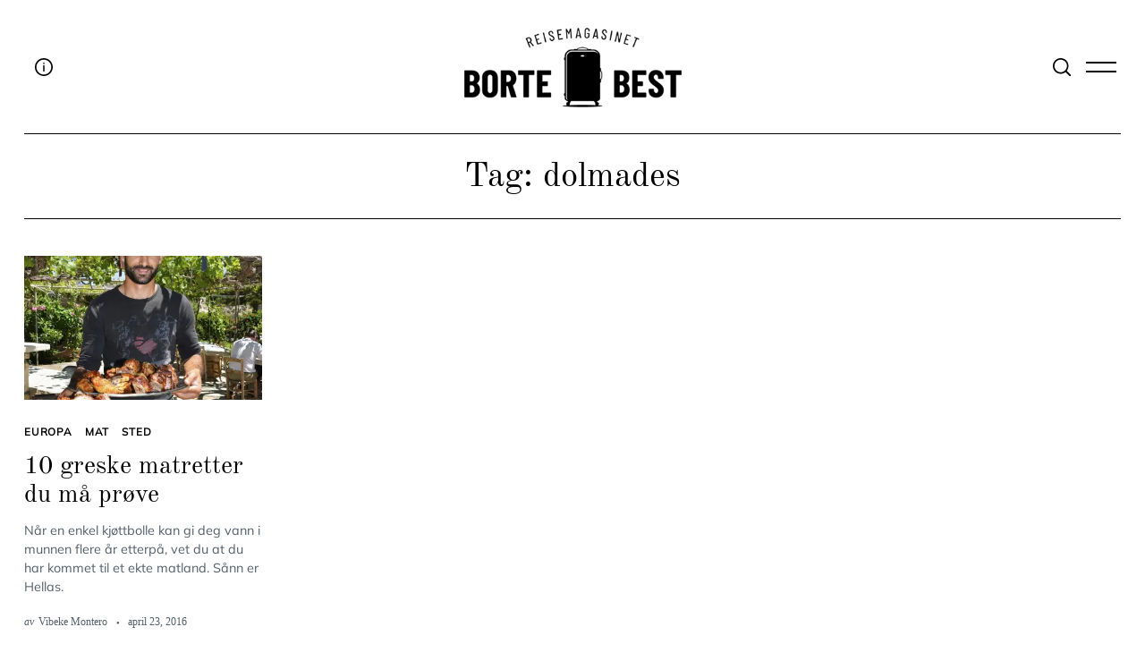

--- FILE ---
content_type: text/html; charset=UTF-8
request_url: https://bortebest.no/tag/dolmades/
body_size: 17389
content:
<!doctype html>
<html lang="nb-NO">
<head>
<meta charset="UTF-8">
<meta name="viewport" content="width=device-width, minimum-scale=1">
<meta name="theme-color" content="#000000">
<link rel="profile" href="https://gmpg.org/xfn/11">
<script type="text/javascript">
/* <![CDATA[ */
window.JetpackScriptData = {"site":{"icon":"https://i0.wp.com/bortebest.no/wp-content/uploads/2021/07/bortebest_icon_logo-1.png?fit=350%2C350\u0026ssl=1\u0026w=64","title":"Reisemagasinet Bortebest","host":"unknown","is_wpcom_platform":false}};
/* ]]> */
</script>
<meta name='robots' content='index, follow, max-image-preview:large, max-snippet:-1, max-video-preview:-1' />
<style>img:is([sizes="auto" i], [sizes^="auto," i]) { contain-intrinsic-size: 3000px 1500px }</style>
<!-- This site is optimized with the Yoast SEO plugin v25.6 - https://yoast.com/wordpress/plugins/seo/ -->
<title>dolmades Archives - Reisemagasinet Bortebest</title>
<link rel="canonical" href="https://bortebest.no/tag/dolmades/" />
<meta property="og:locale" content="nb_NO" />
<meta property="og:type" content="article" />
<meta property="og:title" content="dolmades Archives - Reisemagasinet Bortebest" />
<meta property="og:url" content="https://bortebest.no/tag/dolmades/" />
<meta property="og:site_name" content="Reisemagasinet Bortebest" />
<meta property="og:image" content="https://i0.wp.com/bortebest.no/wp-content/uploads/2016/12/facebook.jpg?fit=842%2C595&ssl=1" />
<meta property="og:image:width" content="842" />
<meta property="og:image:height" content="595" />
<meta property="og:image:type" content="image/jpeg" />
<meta name="twitter:card" content="summary_large_image" />
<meta name="twitter:site" content="@Bortebest_no" />
<script type="application/ld+json" class="yoast-schema-graph">{"@context":"https://schema.org","@graph":[{"@type":"CollectionPage","@id":"https://bortebest.no/tag/dolmades/","url":"https://bortebest.no/tag/dolmades/","name":"dolmades Archives - Reisemagasinet Bortebest","isPartOf":{"@id":"https://bortebest.no/#website"},"primaryImageOfPage":{"@id":"https://bortebest.no/tag/dolmades/#primaryimage"},"image":{"@id":"https://bortebest.no/tag/dolmades/#primaryimage"},"thumbnailUrl":"https://i0.wp.com/bortebest.no/wp-content/uploads/2016/04/Gresk_mat_11.jpg?fit=1050%2C904&ssl=1","inLanguage":"nb-NO"},{"@type":"ImageObject","inLanguage":"nb-NO","@id":"https://bortebest.no/tag/dolmades/#primaryimage","url":"https://i0.wp.com/bortebest.no/wp-content/uploads/2016/04/Gresk_mat_11.jpg?fit=1050%2C904&ssl=1","contentUrl":"https://i0.wp.com/bortebest.no/wp-content/uploads/2016/04/Gresk_mat_11.jpg?fit=1050%2C904&ssl=1","width":1050,"height":904,"caption":"Steinaldermat: Grekerne har en liten Fred Flintstone i seg, det er jeg sikker på."},{"@type":"WebSite","@id":"https://bortebest.no/#website","url":"https://bortebest.no/","name":"Reisemagasinet Bortebest","description":"Reisemagasin - just travel","publisher":{"@id":"https://bortebest.no/#organization"},"potentialAction":[{"@type":"SearchAction","target":{"@type":"EntryPoint","urlTemplate":"https://bortebest.no/?s={search_term_string}"},"query-input":{"@type":"PropertyValueSpecification","valueRequired":true,"valueName":"search_term_string"}}],"inLanguage":"nb-NO"},{"@type":"Organization","@id":"https://bortebest.no/#organization","name":"Reisemagasinet Bortebest","url":"https://bortebest.no/","logo":{"@type":"ImageObject","inLanguage":"nb-NO","@id":"https://bortebest.no/#/schema/logo/image/","url":"https://i0.wp.com/bortebest.no/wp-content/uploads/2015/03/logo1.png?fit=280%2C231&ssl=1","contentUrl":"https://i0.wp.com/bortebest.no/wp-content/uploads/2015/03/logo1.png?fit=280%2C231&ssl=1","width":280,"height":231,"caption":"Reisemagasinet Bortebest"},"image":{"@id":"https://bortebest.no/#/schema/logo/image/"},"sameAs":["https://www.facebook.com/reisebloggenbortebest","https://x.com/Bortebest_no","https://www.instagram.com/bortebest_bestabroad/","https://www.youtube.com/channel/UC13NGr3Yg5m2grl-n0DV-Gw"]}]}</script>
<!-- / Yoast SEO plugin. -->
<link rel='dns-prefetch' href='//www.googletagmanager.com' />
<link rel='dns-prefetch' href='//stats.wp.com' />
<link rel='preconnect' href='//c0.wp.com' />
<link rel='preconnect' href='//i0.wp.com' />
<link rel="alternate" type="application/rss+xml" title="Reisemagasinet Bortebest &raquo; strøm" href="https://bortebest.no/feed/" />
<link rel="alternate" type="application/rss+xml" title="Reisemagasinet Bortebest &raquo; kommentarstrøm" href="https://bortebest.no/comments/feed/" />
<link rel="alternate" type="application/rss+xml" title="Reisemagasinet Bortebest &raquo; dolmades stikkord-strøm" href="https://bortebest.no/tag/dolmades/feed/" />
<link rel='stylesheet' id='frontend.popup-css' href='https://bortebest.no/wp-content/plugins/popup-by-supsystic/modules/popup/css/frontend.popup.css?ver=1.10.34' type='text/css' media='all' />
<link rel='stylesheet' id='sbi_styles-css' href='https://bortebest.no/wp-content/plugins/instagram-feed/css/sbi-styles.min.css?ver=6.10.0' type='text/css' media='all' />
<link rel='stylesheet' id='wp-block-library-css' href='https://c0.wp.com/c/6.8.3/wp-includes/css/dist/block-library/style.min.css' type='text/css' media='all' />
<style id='classic-theme-styles-inline-css' type='text/css'>
/*! This file is auto-generated */
.wp-block-button__link{color:#fff;background-color:#32373c;border-radius:9999px;box-shadow:none;text-decoration:none;padding:calc(.667em + 2px) calc(1.333em + 2px);font-size:1.125em}.wp-block-file__button{background:#32373c;color:#fff;text-decoration:none}
</style>
<link rel='stylesheet' id='mediaelement-css' href='https://c0.wp.com/c/6.8.3/wp-includes/js/mediaelement/mediaelementplayer-legacy.min.css' type='text/css' media='all' />
<link rel='stylesheet' id='wp-mediaelement-css' href='https://c0.wp.com/c/6.8.3/wp-includes/js/mediaelement/wp-mediaelement.min.css' type='text/css' media='all' />
<style id='jetpack-sharing-buttons-style-inline-css' type='text/css'>
.jetpack-sharing-buttons__services-list{display:flex;flex-direction:row;flex-wrap:wrap;gap:0;list-style-type:none;margin:5px;padding:0}.jetpack-sharing-buttons__services-list.has-small-icon-size{font-size:12px}.jetpack-sharing-buttons__services-list.has-normal-icon-size{font-size:16px}.jetpack-sharing-buttons__services-list.has-large-icon-size{font-size:24px}.jetpack-sharing-buttons__services-list.has-huge-icon-size{font-size:36px}@media print{.jetpack-sharing-buttons__services-list{display:none!important}}.editor-styles-wrapper .wp-block-jetpack-sharing-buttons{gap:0;padding-inline-start:0}ul.jetpack-sharing-buttons__services-list.has-background{padding:1.25em 2.375em}
</style>
<style id='global-styles-inline-css' type='text/css'>
:root{--wp--preset--aspect-ratio--square: 1;--wp--preset--aspect-ratio--4-3: 4/3;--wp--preset--aspect-ratio--3-4: 3/4;--wp--preset--aspect-ratio--3-2: 3/2;--wp--preset--aspect-ratio--2-3: 2/3;--wp--preset--aspect-ratio--16-9: 16/9;--wp--preset--aspect-ratio--9-16: 9/16;--wp--preset--color--black: #000000;--wp--preset--color--cyan-bluish-gray: #abb8c3;--wp--preset--color--white: #ffffff;--wp--preset--color--pale-pink: #f78da7;--wp--preset--color--vivid-red: #cf2e2e;--wp--preset--color--luminous-vivid-orange: #ff6900;--wp--preset--color--luminous-vivid-amber: #fcb900;--wp--preset--color--light-green-cyan: #7bdcb5;--wp--preset--color--vivid-green-cyan: #00d084;--wp--preset--color--pale-cyan-blue: #8ed1fc;--wp--preset--color--vivid-cyan-blue: #0693e3;--wp--preset--color--vivid-purple: #9b51e0;--wp--preset--gradient--vivid-cyan-blue-to-vivid-purple: linear-gradient(135deg,rgba(6,147,227,1) 0%,rgb(155,81,224) 100%);--wp--preset--gradient--light-green-cyan-to-vivid-green-cyan: linear-gradient(135deg,rgb(122,220,180) 0%,rgb(0,208,130) 100%);--wp--preset--gradient--luminous-vivid-amber-to-luminous-vivid-orange: linear-gradient(135deg,rgba(252,185,0,1) 0%,rgba(255,105,0,1) 100%);--wp--preset--gradient--luminous-vivid-orange-to-vivid-red: linear-gradient(135deg,rgba(255,105,0,1) 0%,rgb(207,46,46) 100%);--wp--preset--gradient--very-light-gray-to-cyan-bluish-gray: linear-gradient(135deg,rgb(238,238,238) 0%,rgb(169,184,195) 100%);--wp--preset--gradient--cool-to-warm-spectrum: linear-gradient(135deg,rgb(74,234,220) 0%,rgb(151,120,209) 20%,rgb(207,42,186) 40%,rgb(238,44,130) 60%,rgb(251,105,98) 80%,rgb(254,248,76) 100%);--wp--preset--gradient--blush-light-purple: linear-gradient(135deg,rgb(255,206,236) 0%,rgb(152,150,240) 100%);--wp--preset--gradient--blush-bordeaux: linear-gradient(135deg,rgb(254,205,165) 0%,rgb(254,45,45) 50%,rgb(107,0,62) 100%);--wp--preset--gradient--luminous-dusk: linear-gradient(135deg,rgb(255,203,112) 0%,rgb(199,81,192) 50%,rgb(65,88,208) 100%);--wp--preset--gradient--pale-ocean: linear-gradient(135deg,rgb(255,245,203) 0%,rgb(182,227,212) 50%,rgb(51,167,181) 100%);--wp--preset--gradient--electric-grass: linear-gradient(135deg,rgb(202,248,128) 0%,rgb(113,206,126) 100%);--wp--preset--gradient--midnight: linear-gradient(135deg,rgb(2,3,129) 0%,rgb(40,116,252) 100%);--wp--preset--font-size--small: 13px;--wp--preset--font-size--medium: 20px;--wp--preset--font-size--large: 36px;--wp--preset--font-size--x-large: 42px;--wp--preset--spacing--20: 0.44rem;--wp--preset--spacing--30: 0.67rem;--wp--preset--spacing--40: 1rem;--wp--preset--spacing--50: 1.5rem;--wp--preset--spacing--60: 2.25rem;--wp--preset--spacing--70: 3.38rem;--wp--preset--spacing--80: 5.06rem;--wp--preset--shadow--natural: 6px 6px 9px rgba(0, 0, 0, 0.2);--wp--preset--shadow--deep: 12px 12px 50px rgba(0, 0, 0, 0.4);--wp--preset--shadow--sharp: 6px 6px 0px rgba(0, 0, 0, 0.2);--wp--preset--shadow--outlined: 6px 6px 0px -3px rgba(255, 255, 255, 1), 6px 6px rgba(0, 0, 0, 1);--wp--preset--shadow--crisp: 6px 6px 0px rgba(0, 0, 0, 1);}:where(.is-layout-flex){gap: 0.5em;}:where(.is-layout-grid){gap: 0.5em;}body .is-layout-flex{display: flex;}.is-layout-flex{flex-wrap: wrap;align-items: center;}.is-layout-flex > :is(*, div){margin: 0;}body .is-layout-grid{display: grid;}.is-layout-grid > :is(*, div){margin: 0;}:where(.wp-block-columns.is-layout-flex){gap: 2em;}:where(.wp-block-columns.is-layout-grid){gap: 2em;}:where(.wp-block-post-template.is-layout-flex){gap: 1.25em;}:where(.wp-block-post-template.is-layout-grid){gap: 1.25em;}.has-black-color{color: var(--wp--preset--color--black) !important;}.has-cyan-bluish-gray-color{color: var(--wp--preset--color--cyan-bluish-gray) !important;}.has-white-color{color: var(--wp--preset--color--white) !important;}.has-pale-pink-color{color: var(--wp--preset--color--pale-pink) !important;}.has-vivid-red-color{color: var(--wp--preset--color--vivid-red) !important;}.has-luminous-vivid-orange-color{color: var(--wp--preset--color--luminous-vivid-orange) !important;}.has-luminous-vivid-amber-color{color: var(--wp--preset--color--luminous-vivid-amber) !important;}.has-light-green-cyan-color{color: var(--wp--preset--color--light-green-cyan) !important;}.has-vivid-green-cyan-color{color: var(--wp--preset--color--vivid-green-cyan) !important;}.has-pale-cyan-blue-color{color: var(--wp--preset--color--pale-cyan-blue) !important;}.has-vivid-cyan-blue-color{color: var(--wp--preset--color--vivid-cyan-blue) !important;}.has-vivid-purple-color{color: var(--wp--preset--color--vivid-purple) !important;}.has-black-background-color{background-color: var(--wp--preset--color--black) !important;}.has-cyan-bluish-gray-background-color{background-color: var(--wp--preset--color--cyan-bluish-gray) !important;}.has-white-background-color{background-color: var(--wp--preset--color--white) !important;}.has-pale-pink-background-color{background-color: var(--wp--preset--color--pale-pink) !important;}.has-vivid-red-background-color{background-color: var(--wp--preset--color--vivid-red) !important;}.has-luminous-vivid-orange-background-color{background-color: var(--wp--preset--color--luminous-vivid-orange) !important;}.has-luminous-vivid-amber-background-color{background-color: var(--wp--preset--color--luminous-vivid-amber) !important;}.has-light-green-cyan-background-color{background-color: var(--wp--preset--color--light-green-cyan) !important;}.has-vivid-green-cyan-background-color{background-color: var(--wp--preset--color--vivid-green-cyan) !important;}.has-pale-cyan-blue-background-color{background-color: var(--wp--preset--color--pale-cyan-blue) !important;}.has-vivid-cyan-blue-background-color{background-color: var(--wp--preset--color--vivid-cyan-blue) !important;}.has-vivid-purple-background-color{background-color: var(--wp--preset--color--vivid-purple) !important;}.has-black-border-color{border-color: var(--wp--preset--color--black) !important;}.has-cyan-bluish-gray-border-color{border-color: var(--wp--preset--color--cyan-bluish-gray) !important;}.has-white-border-color{border-color: var(--wp--preset--color--white) !important;}.has-pale-pink-border-color{border-color: var(--wp--preset--color--pale-pink) !important;}.has-vivid-red-border-color{border-color: var(--wp--preset--color--vivid-red) !important;}.has-luminous-vivid-orange-border-color{border-color: var(--wp--preset--color--luminous-vivid-orange) !important;}.has-luminous-vivid-amber-border-color{border-color: var(--wp--preset--color--luminous-vivid-amber) !important;}.has-light-green-cyan-border-color{border-color: var(--wp--preset--color--light-green-cyan) !important;}.has-vivid-green-cyan-border-color{border-color: var(--wp--preset--color--vivid-green-cyan) !important;}.has-pale-cyan-blue-border-color{border-color: var(--wp--preset--color--pale-cyan-blue) !important;}.has-vivid-cyan-blue-border-color{border-color: var(--wp--preset--color--vivid-cyan-blue) !important;}.has-vivid-purple-border-color{border-color: var(--wp--preset--color--vivid-purple) !important;}.has-vivid-cyan-blue-to-vivid-purple-gradient-background{background: var(--wp--preset--gradient--vivid-cyan-blue-to-vivid-purple) !important;}.has-light-green-cyan-to-vivid-green-cyan-gradient-background{background: var(--wp--preset--gradient--light-green-cyan-to-vivid-green-cyan) !important;}.has-luminous-vivid-amber-to-luminous-vivid-orange-gradient-background{background: var(--wp--preset--gradient--luminous-vivid-amber-to-luminous-vivid-orange) !important;}.has-luminous-vivid-orange-to-vivid-red-gradient-background{background: var(--wp--preset--gradient--luminous-vivid-orange-to-vivid-red) !important;}.has-very-light-gray-to-cyan-bluish-gray-gradient-background{background: var(--wp--preset--gradient--very-light-gray-to-cyan-bluish-gray) !important;}.has-cool-to-warm-spectrum-gradient-background{background: var(--wp--preset--gradient--cool-to-warm-spectrum) !important;}.has-blush-light-purple-gradient-background{background: var(--wp--preset--gradient--blush-light-purple) !important;}.has-blush-bordeaux-gradient-background{background: var(--wp--preset--gradient--blush-bordeaux) !important;}.has-luminous-dusk-gradient-background{background: var(--wp--preset--gradient--luminous-dusk) !important;}.has-pale-ocean-gradient-background{background: var(--wp--preset--gradient--pale-ocean) !important;}.has-electric-grass-gradient-background{background: var(--wp--preset--gradient--electric-grass) !important;}.has-midnight-gradient-background{background: var(--wp--preset--gradient--midnight) !important;}.has-small-font-size{font-size: var(--wp--preset--font-size--small) !important;}.has-medium-font-size{font-size: var(--wp--preset--font-size--medium) !important;}.has-large-font-size{font-size: var(--wp--preset--font-size--large) !important;}.has-x-large-font-size{font-size: var(--wp--preset--font-size--x-large) !important;}
:where(.wp-block-post-template.is-layout-flex){gap: 1.25em;}:where(.wp-block-post-template.is-layout-grid){gap: 1.25em;}
:where(.wp-block-columns.is-layout-flex){gap: 2em;}:where(.wp-block-columns.is-layout-grid){gap: 2em;}
:root :where(.wp-block-pullquote){font-size: 1.5em;line-height: 1.6;}
</style>
<link rel='stylesheet' id='contact-form-7-css' href='https://bortebest.no/wp-content/plugins/contact-form-7/includes/css/styles.css?ver=6.1' type='text/css' media='all' />
<link rel='stylesheet' id='pdp/front.css-css' href='https://bortebest.no/wp-content/plugins/post-draft-preview/dist/styles/front.css' type='text/css' media='all' />
<link rel='stylesheet' id='nsc_bar_nice-cookie-consent-css' href='https://bortebest.no/wp-content/plugins/beautiful-and-responsive-cookie-consent/public/cookieNSCconsent.min.css?ver=4.7.0' type='text/css' media='all' />
<link rel='stylesheet' id='neomag-parent-style-css' href='https://bortebest.no/wp-content/themes/neomag/style.css?ver=d0c5995f67892243d87b221efa591576' type='text/css' media='all' />
<link rel='stylesheet' id='neomag-style-css' href='https://bortebest.no/wp-content/themes/neomag-child/style.css?ver=1.0' type='text/css' media='all' />
<style id='neomag-style-inline-css' type='text/css'>
:root { --content-width: 798px }
</style>
<style id='kadence-blocks-global-variables-inline-css' type='text/css'>
:root {--global-kb-font-size-sm:clamp(0.8rem, 0.73rem + 0.217vw, 0.9rem);--global-kb-font-size-md:clamp(1.1rem, 0.995rem + 0.326vw, 1.25rem);--global-kb-font-size-lg:clamp(1.75rem, 1.576rem + 0.543vw, 2rem);--global-kb-font-size-xl:clamp(2.25rem, 1.728rem + 1.63vw, 3rem);--global-kb-font-size-xxl:clamp(2.5rem, 1.456rem + 3.26vw, 4rem);--global-kb-font-size-xxxl:clamp(2.75rem, 0.489rem + 7.065vw, 6rem);}:root {--global-palette1: #3182CE;--global-palette2: #2B6CB0;--global-palette3: #1A202C;--global-palette4: #2D3748;--global-palette5: #4A5568;--global-palette6: #718096;--global-palette7: #EDF2F7;--global-palette8: #F7FAFC;--global-palette9: #ffffff;}
</style>
<link rel='stylesheet' id='neomag-addons-style-css' href='https://bortebest.no/wp-content/plugins/neomag-addons/css/neomag-addons-style.css?ver=d0c5995f67892243d87b221efa591576' type='text/css' media='all' />
<script type="text/javascript" src="https://c0.wp.com/c/6.8.3/wp-includes/js/jquery/jquery.min.js" id="jquery-core-js"></script>
<script type="text/javascript" src="https://c0.wp.com/c/6.8.3/wp-includes/js/jquery/jquery-migrate.min.js" id="jquery-migrate-js"></script>
<script type="text/javascript" src="https://bortebest.no/wp-content/plugins/popup-by-supsystic/js/common.min.js?ver=1.10.34" id="commonPps-js"></script>
<script type="text/javascript" id="corePps-js-extra">
/* <![CDATA[ */
var PPS_DATA = {"siteUrl":"https:\/\/bortebest.no\/","imgPath":"https:\/\/bortebest.no\/wp-content\/plugins\/popup-by-supsystic\/img\/","cssPath":"https:\/\/bortebest.no\/wp-content\/plugins\/popup-by-supsystic\/css\/","loader":"https:\/\/bortebest.no\/wp-content\/plugins\/popup-by-supsystic\/img\/loading.gif","close":"https:\/\/bortebest.no\/wp-content\/plugins\/popup-by-supsystic\/img\/cross.gif","ajaxurl":"https:\/\/bortebest.no\/wp-admin\/admin-ajax.php","options":{"add_love_link":"0","disable_autosave":"0"},"PPS_CODE":"pps","jsPath":"https:\/\/bortebest.no\/wp-content\/plugins\/popup-by-supsystic\/js\/"};
/* ]]> */
</script>
<script type="text/javascript" src="https://bortebest.no/wp-content/plugins/popup-by-supsystic/js/core.min.js?ver=1.10.34" id="corePps-js"></script>
<script type="text/javascript" id="frontend.popup-js-extra">
/* <![CDATA[ */
var ppsPopups = [{"id":"101","label":"Jetpack","active":"1","original_id":"42","params":{"main":{"show_on_page_load_delay":"30","show_on_click_on_el_delay":"0","show_on":"scroll_window","show_on_scroll_window_enb_delay":"1","show_on_scroll_window_delay":"30","show_on_scroll_window_enb_perc_scroll":"1","show_on_scroll_window_perc_scroll":"30","show_on_link_follow_delay":"0","visit_page_cnt":"","close_on":"user_close","show_pages":"all","show_time_from":"12:00am","show_time_to":"12:00am","show_date_from":"","show_date_to":"","show_to":"first_time_visit","show_to_first_time_visit_days":"30","show_to_until_make_action_days":"30","count_times_num":"1","count_times_mes":"day","hide_for_devices_show":"0","hide_for_post_types_show":"0","hide_for_ips_show":"0","hide_for_ips":"","hide_for_countries_show":"0","hide_for_languages_show":"0","hide_search_engines_show":"0","hide_preg_url_show":"0","hide_preg_url":"","hide_for_user_roles_show":"0"},"tpl":{"width":"400","width_measure":"px","bg_overlay_opacity":"0.5","bg_overlay_type":"color","bg_overlay_color":"#000","bg_overlay_img":"","bg_overlay_img_pos":"stretch","bg_type_0":"color","bg_img_0":"https:\/\/bortebest.no\/wp-content\/plugins\/popup-by-supsystic\/assets\/popup\/img\/assets\/sign-up-classic-bg.png","bg_color_0":"#848484","bg_type_1":"color","bg_img_1":"","bg_color_1":"#383838","font_label":"Abel","label_font_color":"#ffffff","font_txt_0":"Abel","text_font_color_0":"#f9e6ce","font_footer":"Abel","footer_font_color":"#585858","responsive_mode":"def","reidrect_on_close":"","close_btn":"close-black-in-white-circle","bullets":"lists_green","layered_pos":"","label":"","enb_txt_0":"1","enb_foot_note":"1","foot_note":"Din informasjon vil aldri <br \/> bli delt med noen tredjepart ","enb_sm_facebook":"1","sm_design":"simple","anim_key":"none","anim_close_key":"","anim_duration":1000,"anim_close_duration":"","enb_subscribe":"1","sub_dest":"jetpack","sub_wp_create_user_role":"subscriber","sub_confirm_reload_time":"10","sub_mailchimp_groups_full":"","sub_fields":{"name":{"enb":"1","name":"name","html":"text","label":"Navn","value":"","custom":"0","mandatory":"0","set_preset":""},"email":{"enb":"1","name":"email","html":"text","label":"E-postadresse","value":"","custom":"0","mandatory":"1","set_preset":""}},"blacklist":"","blacklist_error":"Din epost er i svarteliste","sub_txt_confirm_sent":"SUKSESS! Vi har sendt deg en e-post for \u00e5 bekrefte abonnementet. Vennligst aktiver lenken i e-posten for \u00e5 begynne \u00e5 motta v\u00e5r reiseinspirasjon i innboksen.","sub_txt_success":"Takk for at du abonnerer!","sub_txt_invalid_email":"Tom eller ugyldig e-post","sub_txt_exists_email":"Tom eller ugyldig e-post","sub_redirect_url":"","sub_txt_confirm_mail_subject":"ABONNERE!","sub_txt_confirm_mail_from":"admin@bortebest.no","sub_txt_confirm_mail_message":"You subscribed on site <a href=\"[siteurl]\">[sitename]<\/a>. Follow <a href=\"[confirm_link]\">this link<\/a> to complete your subscription. If you did not subscribe here - just ignore this message.","sub_txt_subscriber_mail_subject":"[sitename] Your username and password","sub_txt_subscriber_mail_from":"admin@v.bortebest.no","sub_txt_subscriber_mail_message":"Username: [user_login]<br \/>Password: [password]<br \/>[login_url]","sub_redirect_email_exists":"","sub_btn_label":"ABONNERE!","sub_new_email":"admin@bortebest.no","sub_new_subject":"Ny abonnent p\u00e5 Bortebest","sub_new_message":"Du har en ny abonnent p\u00e5 nettstedet ditt <a href=\"[site url]\">[nettstedsnavn]<\/a>, her oss abonnentinformasjon:<br \/>[abonnentdata]","sub_attach":[""],"stat_ga_code":"","txt_0":"<h5><img class=\"aligncenter wp-image-26787 size-thumbnail\" src=\"https:\/\/bortebest.no\/wp-content\/uploads\/2021\/07\/bortebest_icon_logo-1-150x150.png\" alt=\"\" width=\"150\" height=\"150\" \/><\/h5><h5 style=\"text-align: left\"><span style=\"font-size: 12pt\">Oppgi din epost-adresse for \u00e5 abonnere p\u00e5 Bortebest og motta varsler om nye innlegg via epost.<\/span><\/h5>","enb_sub_name":1,"reg_fields":{"name":{"label":"Name","html":"text","enb":1,"name":"name"},"email":{"label":"E-Mail","html":"text","enb":true,"mandatory":true,"name":"email"}}},"opts_attrs":{"bg_number":"2","txt_block_number":"1"}},"img_preview":"sign-up-classic.jpg","show_on":"4","show_to":"2","show_pages":"1","type_id":"1","views":"32053","unique_views":"32053","actions":"357","date_created":"2015-01-10 18:59:43","sort_order":"0","show_in_admin_area":"0","img_preview_url":"https:\/\/bortebest.no\/wp-content\/plugins\/popup-by-supsystic\/assets\/popup\/img\/preview\/sign-up-classic.jpg","view_id":"101_474104","type":"common","rendered_html":"<span style=\"display: none;\" id=\"ppsPopupStylesHidden_101_474104\">#ppsPopupShell_101_474104 {\n\twidth: 400px;\n  \tpadding: 15px;\n  \tfont-family: \"Hind\",\"arial\",arial;\n\tfont-size: 13px;\n\tline-height: 21px;\n\tfont-weight: normal;\n\tcolor: #000;\n  \ttext-align: center;\n    border: black solid 1px;\n    background-color: white;\n}\n#ppsPopupShell_101_474104, #ppsPopupShell_101_474104 * {\n\t-webkit-box-sizing: border-box;\n\t-moz-box-sizing:    border-box;\n\tbox-sizing:         border-box;\n    }\n#ppsPopupShell_101_474104 .ppsInnerTblContent {\n\tdisplay: table;\n  \twidth: 100%;\n  }\n#ppsPopupShell_101_474104 .ppsPopupInner {\n  \twidth: 100%;\n  \tdisplay: table-cell;\n  \tpadding: 40px;\tbackground-color: white;\n  \tbackground-image: none;}\n#ppsPopupShell_101_474104 .ppsPopupLabel {\n\tfont-family: \"Dancing Script\", arial;\n\tfont-size: 40px;\n\tline-height: 40px;\n\tfont-weight: bold;\n  \tmargin-bottom: 30px;\n}\n#ppsPopupShell_101_474104 .ppsSubscribeShell form {\n\tmargin-bottom: 20px;\n}\n#ppsPopupShell_101_474104 .ppsSubscribeShell input,\n#ppsPopupShell_101_474104 .ppsSubscribeShell .ppsSubSelect,\n#ppsPopupShell_101_474104 .ppsSubscribeShell textarea {\n\twidth: 100%;\n  \tmargin-bottom: 10px;\n  \tborder-radius: 0;\n    height: 40px;\n  \tfont-size: 14px;\n    }\n#ppsPopupShell_101_474104 .ppsSubscribeShell input[type=text],#ppsPopupShell_101_474104 .ppsSubscribeShell input[type=email],#ppsPopupShell_101_474104 .ppsSubscribeShell input[type=password],#ppsPopupShell_101_474104 .ppsSubscribeShell input[type=email],\n#ppsPopupShell_101_474104 .ppsSubscribeShell .ppsSubSelect,\n#ppsPopupShell_101_474104 .ppsSubscribeShell textarea {\n  \tpadding-left: 10px;\n  \tbackground-color: #fff;\n}\n#ppsPopupShell_101_474104 .ppsSubscribeShell .ppsSubSelect {\n\tdisplay: table;\n  \ttext-align: left;\n}\n#ppsPopupShell_101_474104 .ppsSubscribeShell .ppsSubSelectLabel,\n#ppsPopupShell_101_474104 .ppsSubscribeShell select {\n\tdisplay: table-cell;\n  \tcolor: #000;\n}\n#ppsPopupShell_101_474104 .ppsSubscribeShell .ppsSubSelectLabel {\n\topacity: 0.5;\n}\n#ppsPopupShell_101_474104 .ppsSubscribeShell select {\n\twidth: 100%;\n  \tbackground-color: transparent;\n  \theight: 40px;\n  \tborder: none;\n  \tmargin-left: -4px;\n  \tfont-size: 17px;\n}\n#ppsPopupShell_101_474104 .ppsSubscribeShell textarea {\n\tfont-family: inherit;\n  \theight: auto;\n    padding-top: 5px;\n}\n#ppsPopupShell_101_474104 .ppsSubscribeShell input[type=submit] {\n\tborder-color: #000;  \tbackground: #383838 100%;\n  \tbackground-image: none;\n  \tborder: 1px solid #fff;\n  \tbox-shadow: 0 0 0 4px #383838;\n  \twidth: calc(100% - 8px);  \tcolor: #fff;\n  \tcursor: pointer;\n}\n#ppsPopupShell_101_474104 .ppsSubscribeShell input[type=submit]:hover {\n   border-width: 2px;\n}\n#ppsPopupShell_101_474104 .ppsPopupTxt_0 {\n  \twidth: 100%;\n\tfont-size: 14px;\n  \tmargin-bottom: 20px;\n}\n#ppsPopupShell_101_474104 .ppsPopupClose {\n\tbackground-repeat: no-repeat;\n  \tcursor: pointer;\n\ttop: 15px;\n  \tright: 10px;\n}\n#ppsPopupShell_101_474104 .ppsPopupClose.ppsPopupClose_lists_black {\n \ttop: 0 !important;\n  \tright: 0 !important;\n}\n#ppsPopupShell_101_474104 .ppsPopupClose:hover {\n\topacity: 0.8;\n}\n#ppsPopupShell_101_474104 .ppsFootNote {\n\tcolor: #585858;\n    font-family: \"Helvetica Neue\",Helvetica,Arial,sans-serif;\n    font-size: x-small;\n    font-style: italic;\n    line-height: 14px;\n  \tmargin: 5px 30px;\n}\n#ppsPopupShell_101_474104 .ppsSm {\n\tmargin-top:20px;\n}#ppsPopupShell_101_474104 .ppsPopupClose { position:absolute;background-image:url(\"https:\/\/bortebest.no\/wp-content\/plugins\/popup-by-supsystic\/modules\/popup\/img\/assets\/close_btns\/close-black-in-white-circle.png\");background-repeat:no-repeat;top:16px;right:16px;width:32px;height:32px; }#ppsPopupShell_101_474104 ul li { background-image:url(\"https:\/\/bortebest.no\/wp-content\/plugins\/popup-by-supsystic\/modules\/popup\/img\/assets\/bullets\/lists_green.png\");;list-style:none !important;background-repeat:no-repeat !important;padding-left:30px !important;margin-bottom:10px !important;min-height:25px !important; }<\/span><link href=\"https:\/\/fonts.googleapis.com\/css?family=Dancing+Script|Gloria+Hallelujah|Hind|Pacifico|Satisfy\" rel=\"stylesheet\"> \n<div id=\"ppsPopupShell_101_474104\" class=\"ppsPopupShell ppsPopupListsShell\">\n\t<a href=\"#\" class=\"ppsPopupClose ppsPopupClose_close-black-in-white-circle\"><\/a>\n\t<div class=\"ppsInnerTblContent\">\n\t\t<div class=\"ppsPopupListsInner ppsPopupInner\">\t\t\t<div style=\"clear: both;\"><\/div>\t\t\t\t<div class=\"ppsPopupTxt ppsPopupClassyTxt ppsPopupClassyTxt_0 ppsPopupTxt_0\">\n\t\t\t\t<h5><img class=\"aligncenter wp-image-26787 size-thumbnail\" src=\"https:\/\/bortebest.no\/wp-content\/uploads\/2021\/07\/bortebest_icon_logo-1-150x150.png\" alt=\"\" width=\"150\" height=\"150\" \/><\/h5><h5 style=\"text-align: left\"><span style=\"font-size: 12pt\">Oppgi din epost-adresse for \u00e5 abonnere p\u00e5 Bortebest og motta varsler om nye innlegg via epost.<\/span><\/h5>\n\t\t\t\t<\/div>\t\t\t\t<div class=\"ppsSubscribeShell\">\n\t\t\t\t\t<form class=\"ppsSubscribeForm ppsSubscribeForm_jetpack\" action=\"https:\/\/bortebest.no\/\" method=\"post\">\n\t\t\t\t\t<input type=\"text\" name=\"name\" value=\"\"  placeholder=\"Navn\" \/><input type=\"email\" name=\"email\" value=\"\"  required  placeholder=\"E-postadresse\" \/>\n\t\t\t\t\t<input type=\"submit\" name=\"submit\" value=\"ABONNERE!\" \/>\n\t\t\t\t\t<input type=\"hidden\" name=\"mod\" value=\"subscribe\"  \/><input type=\"hidden\" name=\"action\" value=\"subscribe\"  \/><input type=\"hidden\" name=\"id\" value=\"101\"  \/><input type=\"hidden\" name=\"_wpnonce\" value=\"ff2fb1ad00\"  \/><div class=\"ppsSubMsg\"><\/div><\/form>\n\t\t\t\t\t<div style=\"clear: both;\"><\/div>\n\t\t\t\t<\/div>\t\t\t<div style=\"clear: both;\"><\/div>\n\t\t\t<div class=\"ppsRightCol\">\t\t\t\t\t<div class=\"ppsFootNote\">\n\t\t\t\t\tDin informasjon vil aldri <br \/> bli delt med noen tredjepart \n\t\t\t\t\t<\/div>\t\t\t<\/div>\n\t\t<\/div>\n\t<\/div>\n<\/div>","connect_hash":"4d5fb24ced9768df06fc5756696b0d6f"}];
/* ]]> */
</script>
<script type="text/javascript" src="https://bortebest.no/wp-content/plugins/popup-by-supsystic/modules/popup/js/frontend.popup.js?ver=1.10.34" id="frontend.popup-js"></script>
<!-- Google tag (gtag.js) snippet added by Site Kit -->
<!-- Google Analytics snippet added by Site Kit -->
<script type="text/javascript" src="https://www.googletagmanager.com/gtag/js?id=G-27SL3BLV05" id="google_gtagjs-js" async></script>
<script type="text/javascript" id="google_gtagjs-js-after">
/* <![CDATA[ */
window.dataLayer = window.dataLayer || [];function gtag(){dataLayer.push(arguments);}
gtag("set","linker",{"domains":["bortebest.no"]});
gtag("js", new Date());
gtag("set", "developer_id.dZTNiMT", true);
gtag("config", "G-27SL3BLV05");
/* ]]> */
</script>
<link rel="https://api.w.org/" href="https://bortebest.no/wp-json/" /><link rel="alternate" title="JSON" type="application/json" href="https://bortebest.no/wp-json/wp/v2/tags/1725" /><link rel="EditURI" type="application/rsd+xml" title="RSD" href="https://bortebest.no/xmlrpc.php?rsd" />
<meta name="generator" content="Site Kit by Google 1.158.0" />	<style>img#wpstats{display:none}</style>
<style type="text/css">.pp-podcast {opacity: 0;}</style>
<link rel="icon" href="https://i0.wp.com/bortebest.no/wp-content/uploads/2021/07/bortebest_icon_logo-1.png?fit=32%2C32&#038;ssl=1" sizes="32x32" />
<link rel="icon" href="https://i0.wp.com/bortebest.no/wp-content/uploads/2021/07/bortebest_icon_logo-1.png?fit=192%2C192&#038;ssl=1" sizes="192x192" />
<link rel="apple-touch-icon" href="https://i0.wp.com/bortebest.no/wp-content/uploads/2021/07/bortebest_icon_logo-1.png?fit=180%2C180&#038;ssl=1" />
<meta name="msapplication-TileImage" content="https://i0.wp.com/bortebest.no/wp-content/uploads/2021/07/bortebest_icon_logo-1.png?fit=270%2C270&#038;ssl=1" />
<style type="text/css" id="wp-custom-css">
.post-date, .comment-count, .views-count, .byline {
white-space: nowrap;
font-family: Montserrat;
font-size: 0.8125rem;
}
.cc-revoke, .cc-window {
font-family: "Mulish",Arial,sans-serif;
font-size: 16px;
line-height: 1.5em;
}
/*ocultar prev nest post*/
.single-section.navigation.post-navigation {
display: none;
}
/*error doble avatar*/
avatar avatar-38 photo {
display:none;
}
</style>
<style id="kirki-inline-styles">.has-custom-logo{max-width:279px;}.site-branding .text-logo{font-size:48px;text-transform:uppercase;}.h1,.h2,.h3,.h4,.h5,.h6,.main-font,h1,h2,h3,h4,h5,h6{font-family:Old Standard TT;font-weight:400;text-transform:none;}:root{--headings-font-family:Old Standard TT;--body-font-family:Mulish;--site-background:#ffffff;--site-color:#000000;--site-separators-color:#000000;--category-color:#000000;--mouse-hover-color:#fff546;--content-link:#57cfcf;}body{font-family:Mulish;font-weight:400;}.section-title{color:#000000;}.entry-title{color:#000000;}.entry-summary{color:#535f69;}.entry-meta, .byline, .post-date, .tags-list a{color:#535f69;}[type=text], [type=search], [type=url], [type=number], [type=email], textarea{color:#000000;border-color:#dddddd;}.search-form .search-submit{color:#dddddd;}[type=button], [type=reset], [type=submit], button, [type=button]:focus, [type=button]:hover, [type=reset]:focus, [type=reset]:hover, [type=submit]:focus, [type=submit]:hover, button:focus, button:hover, .button{background-color:#000000;}[type=button], [type=reset], [type=submit], button, [type=button]:focus, [type=button]:hover, [type=reset]:focus, [type=reset]:hover, [type=submit]:focus, [type=submit]:hover, button:focus, button:hover, .button:hover{color:#ffffff;}.sticky-navbar, .sticky-navbar .text-logo{color:#000000;}.sticky-navbar li:hover a, .sticky-navbar .header-dropdown--content, .sticky-navbar .menu-type--dropdown .sub-menu{color:#535f69;}.sticky-navbar{background-color:#c9c9c9;}.offcanvas--modal:after{background-color:rgba(255, 255, 255, 0.98);}.offcanvas--modal, .offcanvas--modal .search-field{color:#000000;}.sticky--post-counter, .sticky-icon{background-color:#57cfcf;}.sticky--post-counter:before, .sticky-icon svg{color:#000000;}.author-profile{border-color:#000000;}.site-footer{color:#000000;}.site-footer a{color:#3fc1be;}.site-footer a:hover, .site-footer .menu-layout--bullets li:hover a{color:#666666;}.site-footer, .site-footer .site-info{background-color:#ffffff;}.site-footer [class*=hor-sep-]:after, .site-footer [class*=hor-sep-]:before, .site-footer .sep-b-post>.column+.column:before, .site-footer .sep-b-post>.post+.post:before, .site-footer .sep-b-post>.widget+.widget:before, .site-footer .strikethrough-title:after, .site-footer .strikethrough-title:before, .site-footer .widget_archive li:not(:last-child):after, .site-footer .widget_categories li:not(:last-child):after, .site-footer .widget_meta li:not(:last-child):after, .site-footer .widget_nav_menu li:not(:last-child):after, .site-footer .widget_pages li:not(:last-child):after, .site-footer .widget_product_categories li:not(:last-child):after, .site-footer .widget_recent_comments li:not(:last-child):after, .site-footer .widget_recent_entries li:not(:last-child):after{background-color:#000000;}.back-top{color:#ffffff;background-color:#000000;}.infinite-scroll-loader{color:#000000;}@media (min-width: 64.0625em){.header-row{padding-top:1vw;padding-bottom:1vw;}#main-navigation, #offcanvas-main-navigation{font-size:1rem;}.archive-header{padding-top:1vw;padding-bottom:1vw;}}/* cyrillic-ext */
@font-face {
font-family: 'Old Standard TT';
font-style: normal;
font-weight: 400;
font-display: swap;
src: url(https://bortebest.no/wp-content/fonts/old-standard-tt/MwQubh3o1vLImiwAVvYawgcf2eVep1q4dHc.woff2) format('woff2');
unicode-range: U+0460-052F, U+1C80-1C8A, U+20B4, U+2DE0-2DFF, U+A640-A69F, U+FE2E-FE2F;
}
/* cyrillic */
@font-face {
font-family: 'Old Standard TT';
font-style: normal;
font-weight: 400;
font-display: swap;
src: url(https://bortebest.no/wp-content/fonts/old-standard-tt/MwQubh3o1vLImiwAVvYawgcf2eVerlq4dHc.woff2) format('woff2');
unicode-range: U+0301, U+0400-045F, U+0490-0491, U+04B0-04B1, U+2116;
}
/* vietnamese */
@font-face {
font-family: 'Old Standard TT';
font-style: normal;
font-weight: 400;
font-display: swap;
src: url(https://bortebest.no/wp-content/fonts/old-standard-tt/MwQubh3o1vLImiwAVvYawgcf2eVepVq4dHc.woff2) format('woff2');
unicode-range: U+0102-0103, U+0110-0111, U+0128-0129, U+0168-0169, U+01A0-01A1, U+01AF-01B0, U+0300-0301, U+0303-0304, U+0308-0309, U+0323, U+0329, U+1EA0-1EF9, U+20AB;
}
/* latin-ext */
@font-face {
font-family: 'Old Standard TT';
font-style: normal;
font-weight: 400;
font-display: swap;
src: url(https://bortebest.no/wp-content/fonts/old-standard-tt/MwQubh3o1vLImiwAVvYawgcf2eVepFq4dHc.woff2) format('woff2');
unicode-range: U+0100-02BA, U+02BD-02C5, U+02C7-02CC, U+02CE-02D7, U+02DD-02FF, U+0304, U+0308, U+0329, U+1D00-1DBF, U+1E00-1E9F, U+1EF2-1EFF, U+2020, U+20A0-20AB, U+20AD-20C0, U+2113, U+2C60-2C7F, U+A720-A7FF;
}
/* latin */
@font-face {
font-family: 'Old Standard TT';
font-style: normal;
font-weight: 400;
font-display: swap;
src: url(https://bortebest.no/wp-content/fonts/old-standard-tt/MwQubh3o1vLImiwAVvYawgcf2eVeqlq4.woff2) format('woff2');
unicode-range: U+0000-00FF, U+0131, U+0152-0153, U+02BB-02BC, U+02C6, U+02DA, U+02DC, U+0304, U+0308, U+0329, U+2000-206F, U+20AC, U+2122, U+2191, U+2193, U+2212, U+2215, U+FEFF, U+FFFD;
}/* cyrillic-ext */
@font-face {
font-family: 'Mulish';
font-style: normal;
font-weight: 400;
font-display: swap;
src: url(https://bortebest.no/wp-content/fonts/mulish/1Ptyg83HX_SGhgqO0yLcmjzUAuWexZNR8aqvG4w-.woff2) format('woff2');
unicode-range: U+0460-052F, U+1C80-1C8A, U+20B4, U+2DE0-2DFF, U+A640-A69F, U+FE2E-FE2F;
}
/* cyrillic */
@font-face {
font-family: 'Mulish';
font-style: normal;
font-weight: 400;
font-display: swap;
src: url(https://bortebest.no/wp-content/fonts/mulish/1Ptyg83HX_SGhgqO0yLcmjzUAuWexZNR8aOvG4w-.woff2) format('woff2');
unicode-range: U+0301, U+0400-045F, U+0490-0491, U+04B0-04B1, U+2116;
}
/* vietnamese */
@font-face {
font-family: 'Mulish';
font-style: normal;
font-weight: 400;
font-display: swap;
src: url(https://bortebest.no/wp-content/fonts/mulish/1Ptyg83HX_SGhgqO0yLcmjzUAuWexZNR8aivG4w-.woff2) format('woff2');
unicode-range: U+0102-0103, U+0110-0111, U+0128-0129, U+0168-0169, U+01A0-01A1, U+01AF-01B0, U+0300-0301, U+0303-0304, U+0308-0309, U+0323, U+0329, U+1EA0-1EF9, U+20AB;
}
/* latin-ext */
@font-face {
font-family: 'Mulish';
font-style: normal;
font-weight: 400;
font-display: swap;
src: url(https://bortebest.no/wp-content/fonts/mulish/1Ptyg83HX_SGhgqO0yLcmjzUAuWexZNR8amvG4w-.woff2) format('woff2');
unicode-range: U+0100-02BA, U+02BD-02C5, U+02C7-02CC, U+02CE-02D7, U+02DD-02FF, U+0304, U+0308, U+0329, U+1D00-1DBF, U+1E00-1E9F, U+1EF2-1EFF, U+2020, U+20A0-20AB, U+20AD-20C0, U+2113, U+2C60-2C7F, U+A720-A7FF;
}
/* latin */
@font-face {
font-family: 'Mulish';
font-style: normal;
font-weight: 400;
font-display: swap;
src: url(https://bortebest.no/wp-content/fonts/mulish/1Ptyg83HX_SGhgqO0yLcmjzUAuWexZNR8aevGw.woff2) format('woff2');
unicode-range: U+0000-00FF, U+0131, U+0152-0153, U+02BB-02BC, U+02C6, U+02DA, U+02DC, U+0304, U+0308, U+0329, U+2000-206F, U+20AC, U+2122, U+2191, U+2193, U+2212, U+2215, U+FEFF, U+FFFD;
}/* cyrillic-ext */
@font-face {
font-family: 'Old Standard TT';
font-style: normal;
font-weight: 400;
font-display: swap;
src: url(https://bortebest.no/wp-content/fonts/old-standard-tt/MwQubh3o1vLImiwAVvYawgcf2eVep1q4dHc.woff2) format('woff2');
unicode-range: U+0460-052F, U+1C80-1C8A, U+20B4, U+2DE0-2DFF, U+A640-A69F, U+FE2E-FE2F;
}
/* cyrillic */
@font-face {
font-family: 'Old Standard TT';
font-style: normal;
font-weight: 400;
font-display: swap;
src: url(https://bortebest.no/wp-content/fonts/old-standard-tt/MwQubh3o1vLImiwAVvYawgcf2eVerlq4dHc.woff2) format('woff2');
unicode-range: U+0301, U+0400-045F, U+0490-0491, U+04B0-04B1, U+2116;
}
/* vietnamese */
@font-face {
font-family: 'Old Standard TT';
font-style: normal;
font-weight: 400;
font-display: swap;
src: url(https://bortebest.no/wp-content/fonts/old-standard-tt/MwQubh3o1vLImiwAVvYawgcf2eVepVq4dHc.woff2) format('woff2');
unicode-range: U+0102-0103, U+0110-0111, U+0128-0129, U+0168-0169, U+01A0-01A1, U+01AF-01B0, U+0300-0301, U+0303-0304, U+0308-0309, U+0323, U+0329, U+1EA0-1EF9, U+20AB;
}
/* latin-ext */
@font-face {
font-family: 'Old Standard TT';
font-style: normal;
font-weight: 400;
font-display: swap;
src: url(https://bortebest.no/wp-content/fonts/old-standard-tt/MwQubh3o1vLImiwAVvYawgcf2eVepFq4dHc.woff2) format('woff2');
unicode-range: U+0100-02BA, U+02BD-02C5, U+02C7-02CC, U+02CE-02D7, U+02DD-02FF, U+0304, U+0308, U+0329, U+1D00-1DBF, U+1E00-1E9F, U+1EF2-1EFF, U+2020, U+20A0-20AB, U+20AD-20C0, U+2113, U+2C60-2C7F, U+A720-A7FF;
}
/* latin */
@font-face {
font-family: 'Old Standard TT';
font-style: normal;
font-weight: 400;
font-display: swap;
src: url(https://bortebest.no/wp-content/fonts/old-standard-tt/MwQubh3o1vLImiwAVvYawgcf2eVeqlq4.woff2) format('woff2');
unicode-range: U+0000-00FF, U+0131, U+0152-0153, U+02BB-02BC, U+02C6, U+02DA, U+02DC, U+0304, U+0308, U+0329, U+2000-206F, U+20AC, U+2122, U+2191, U+2193, U+2212, U+2215, U+FEFF, U+FFFD;
}/* cyrillic-ext */
@font-face {
font-family: 'Mulish';
font-style: normal;
font-weight: 400;
font-display: swap;
src: url(https://bortebest.no/wp-content/fonts/mulish/1Ptyg83HX_SGhgqO0yLcmjzUAuWexZNR8aqvG4w-.woff2) format('woff2');
unicode-range: U+0460-052F, U+1C80-1C8A, U+20B4, U+2DE0-2DFF, U+A640-A69F, U+FE2E-FE2F;
}
/* cyrillic */
@font-face {
font-family: 'Mulish';
font-style: normal;
font-weight: 400;
font-display: swap;
src: url(https://bortebest.no/wp-content/fonts/mulish/1Ptyg83HX_SGhgqO0yLcmjzUAuWexZNR8aOvG4w-.woff2) format('woff2');
unicode-range: U+0301, U+0400-045F, U+0490-0491, U+04B0-04B1, U+2116;
}
/* vietnamese */
@font-face {
font-family: 'Mulish';
font-style: normal;
font-weight: 400;
font-display: swap;
src: url(https://bortebest.no/wp-content/fonts/mulish/1Ptyg83HX_SGhgqO0yLcmjzUAuWexZNR8aivG4w-.woff2) format('woff2');
unicode-range: U+0102-0103, U+0110-0111, U+0128-0129, U+0168-0169, U+01A0-01A1, U+01AF-01B0, U+0300-0301, U+0303-0304, U+0308-0309, U+0323, U+0329, U+1EA0-1EF9, U+20AB;
}
/* latin-ext */
@font-face {
font-family: 'Mulish';
font-style: normal;
font-weight: 400;
font-display: swap;
src: url(https://bortebest.no/wp-content/fonts/mulish/1Ptyg83HX_SGhgqO0yLcmjzUAuWexZNR8amvG4w-.woff2) format('woff2');
unicode-range: U+0100-02BA, U+02BD-02C5, U+02C7-02CC, U+02CE-02D7, U+02DD-02FF, U+0304, U+0308, U+0329, U+1D00-1DBF, U+1E00-1E9F, U+1EF2-1EFF, U+2020, U+20A0-20AB, U+20AD-20C0, U+2113, U+2C60-2C7F, U+A720-A7FF;
}
/* latin */
@font-face {
font-family: 'Mulish';
font-style: normal;
font-weight: 400;
font-display: swap;
src: url(https://bortebest.no/wp-content/fonts/mulish/1Ptyg83HX_SGhgqO0yLcmjzUAuWexZNR8aevGw.woff2) format('woff2');
unicode-range: U+0000-00FF, U+0131, U+0152-0153, U+02BB-02BC, U+02C6, U+02DA, U+02DC, U+0304, U+0308, U+0329, U+2000-206F, U+20AC, U+2122, U+2191, U+2193, U+2212, U+2215, U+FEFF, U+FFFD;
}/* cyrillic-ext */
@font-face {
font-family: 'Old Standard TT';
font-style: normal;
font-weight: 400;
font-display: swap;
src: url(https://bortebest.no/wp-content/fonts/old-standard-tt/MwQubh3o1vLImiwAVvYawgcf2eVep1q4dHc.woff2) format('woff2');
unicode-range: U+0460-052F, U+1C80-1C8A, U+20B4, U+2DE0-2DFF, U+A640-A69F, U+FE2E-FE2F;
}
/* cyrillic */
@font-face {
font-family: 'Old Standard TT';
font-style: normal;
font-weight: 400;
font-display: swap;
src: url(https://bortebest.no/wp-content/fonts/old-standard-tt/MwQubh3o1vLImiwAVvYawgcf2eVerlq4dHc.woff2) format('woff2');
unicode-range: U+0301, U+0400-045F, U+0490-0491, U+04B0-04B1, U+2116;
}
/* vietnamese */
@font-face {
font-family: 'Old Standard TT';
font-style: normal;
font-weight: 400;
font-display: swap;
src: url(https://bortebest.no/wp-content/fonts/old-standard-tt/MwQubh3o1vLImiwAVvYawgcf2eVepVq4dHc.woff2) format('woff2');
unicode-range: U+0102-0103, U+0110-0111, U+0128-0129, U+0168-0169, U+01A0-01A1, U+01AF-01B0, U+0300-0301, U+0303-0304, U+0308-0309, U+0323, U+0329, U+1EA0-1EF9, U+20AB;
}
/* latin-ext */
@font-face {
font-family: 'Old Standard TT';
font-style: normal;
font-weight: 400;
font-display: swap;
src: url(https://bortebest.no/wp-content/fonts/old-standard-tt/MwQubh3o1vLImiwAVvYawgcf2eVepFq4dHc.woff2) format('woff2');
unicode-range: U+0100-02BA, U+02BD-02C5, U+02C7-02CC, U+02CE-02D7, U+02DD-02FF, U+0304, U+0308, U+0329, U+1D00-1DBF, U+1E00-1E9F, U+1EF2-1EFF, U+2020, U+20A0-20AB, U+20AD-20C0, U+2113, U+2C60-2C7F, U+A720-A7FF;
}
/* latin */
@font-face {
font-family: 'Old Standard TT';
font-style: normal;
font-weight: 400;
font-display: swap;
src: url(https://bortebest.no/wp-content/fonts/old-standard-tt/MwQubh3o1vLImiwAVvYawgcf2eVeqlq4.woff2) format('woff2');
unicode-range: U+0000-00FF, U+0131, U+0152-0153, U+02BB-02BC, U+02C6, U+02DA, U+02DC, U+0304, U+0308, U+0329, U+2000-206F, U+20AC, U+2122, U+2191, U+2193, U+2212, U+2215, U+FEFF, U+FFFD;
}/* cyrillic-ext */
@font-face {
font-family: 'Mulish';
font-style: normal;
font-weight: 400;
font-display: swap;
src: url(https://bortebest.no/wp-content/fonts/mulish/1Ptyg83HX_SGhgqO0yLcmjzUAuWexZNR8aqvG4w-.woff2) format('woff2');
unicode-range: U+0460-052F, U+1C80-1C8A, U+20B4, U+2DE0-2DFF, U+A640-A69F, U+FE2E-FE2F;
}
/* cyrillic */
@font-face {
font-family: 'Mulish';
font-style: normal;
font-weight: 400;
font-display: swap;
src: url(https://bortebest.no/wp-content/fonts/mulish/1Ptyg83HX_SGhgqO0yLcmjzUAuWexZNR8aOvG4w-.woff2) format('woff2');
unicode-range: U+0301, U+0400-045F, U+0490-0491, U+04B0-04B1, U+2116;
}
/* vietnamese */
@font-face {
font-family: 'Mulish';
font-style: normal;
font-weight: 400;
font-display: swap;
src: url(https://bortebest.no/wp-content/fonts/mulish/1Ptyg83HX_SGhgqO0yLcmjzUAuWexZNR8aivG4w-.woff2) format('woff2');
unicode-range: U+0102-0103, U+0110-0111, U+0128-0129, U+0168-0169, U+01A0-01A1, U+01AF-01B0, U+0300-0301, U+0303-0304, U+0308-0309, U+0323, U+0329, U+1EA0-1EF9, U+20AB;
}
/* latin-ext */
@font-face {
font-family: 'Mulish';
font-style: normal;
font-weight: 400;
font-display: swap;
src: url(https://bortebest.no/wp-content/fonts/mulish/1Ptyg83HX_SGhgqO0yLcmjzUAuWexZNR8amvG4w-.woff2) format('woff2');
unicode-range: U+0100-02BA, U+02BD-02C5, U+02C7-02CC, U+02CE-02D7, U+02DD-02FF, U+0304, U+0308, U+0329, U+1D00-1DBF, U+1E00-1E9F, U+1EF2-1EFF, U+2020, U+20A0-20AB, U+20AD-20C0, U+2113, U+2C60-2C7F, U+A720-A7FF;
}
/* latin */
@font-face {
font-family: 'Mulish';
font-style: normal;
font-weight: 400;
font-display: swap;
src: url(https://bortebest.no/wp-content/fonts/mulish/1Ptyg83HX_SGhgqO0yLcmjzUAuWexZNR8aevGw.woff2) format('woff2');
unicode-range: U+0000-00FF, U+0131, U+0152-0153, U+02BB-02BC, U+02C6, U+02DA, U+02DC, U+0304, U+0308, U+0329, U+2000-206F, U+20AC, U+2122, U+2191, U+2193, U+2212, U+2215, U+FEFF, U+FFFD;
}</style></head>
<body data-rsssl=1 class="archive tag tag-dolmades tag-1725 wp-custom-logo wp-embed-responsive wp-theme-neomag wp-child-theme-neomag-child neomag-2-2 neomag-child-theme ltr hfeed fade-animation">
<div id="page" class="site">
<a class="skip-link screen-reader-text" href="#content">Hopp til innholdet</a>
<header id="masthead" class="site-header header-layout-6">
<div class="header--container small-mb-1">
<div class="row hor-sep-b">
<div class="column">
<div class="header-desktop show-for-x-large">
<div id="js-header-row" class="row column header-row">
<div class="u-relative">
<div class="small-8 large-10 aligncenter">
<div class="u-absolute u-pos--t u-pos--l header-elm-holder header-el__social hide-for-small-only hide-for-medium-only hide-for-large-only"><div class="header-dropdown dropdown-left"><div class="icon-button header-dropdown--icon"><svg class="rpr-svg-icon icon-info" width="20" height="20" aria-hidden="true" role="img" focusable="false" xmlns="http://www.w3.org/2000/svg" viewBox="0 0 24 24"><path d="M11.972 7.887c.63 0 1.027-.432 1.009-.972 0-.557-.379-.99-.972-.99-.575 0-.99.432-.99.99 0 .54.396.972.953.972zm.829 9.584v-7.398c0-.652-.527-.707-.676-.71h-.283s-.625.007-.625.576v7.652c.012.173.087.483.5.483h.591c.175-.014.493-.105.493-.603zM12 0C5.373 0 0 5.372 0 12c0 6.627 5.372 12 12 12s12-5.373 12-12c0-6.628-5.372-12-12-12zm0 22C6.477 22 2 17.522 2 12 2 6.477 6.477 2 12 2c5.524 0 10 4.477 10 10 0 5.522-4.476 10-10 10z" fill-rule="evenodd" /></svg></div><div class="header-dropdown--content">
<nav id="secondary-navigation" class="secondary-navigation" role="navigation" aria-label="Secondary Menu"><ul id="secondary-menu" class="menu"><li id="menu-item-2412" class="menu-item menu-item-type-taxonomy menu-item-object-category menu-item-2412 menu-item-category-200"><a href="https://bortebest.no/category/sted/">STED</a></li>
<li id="menu-item-2403" class="menu-item menu-item-type-taxonomy menu-item-object-category menu-item-2403 menu-item-category-202"><a href="https://bortebest.no/category/barn/">BARN</a></li>
<li id="menu-item-2406" class="menu-item menu-item-type-taxonomy menu-item-object-category menu-item-2406 menu-item-category-193"><a href="https://bortebest.no/category/shopping/">SHOPPING</a></li>
<li id="menu-item-2407" class="menu-item menu-item-type-taxonomy menu-item-object-category menu-item-2407 menu-item-category-194"><a href="https://bortebest.no/category/mat/">MAT</a></li>
<li id="menu-item-2410" class="menu-item menu-item-type-taxonomy menu-item-object-category menu-item-2410 menu-item-category-198"><a href="https://bortebest.no/category/treningsreiser/">PULS</a></li>
<li id="menu-item-2411" class="menu-item menu-item-type-taxonomy menu-item-object-category menu-item-2411 menu-item-category-199"><a href="https://bortebest.no/category/sol/">SOL</a></li>
<li id="menu-item-8994" class="menu-item menu-item-type-taxonomy menu-item-object-category menu-item-8994 menu-item-category-797"><a href="https://bortebest.no/category/dropp-det/">DROPP DET</a></li>
<li id="menu-item-8995" class="menu-item menu-item-type-taxonomy menu-item-object-category menu-item-8995 menu-item-category-1043"><a href="https://bortebest.no/category/luksus/">LUKSUS</a></li>
<li id="menu-item-23413" class="menu-item menu-item-type-taxonomy menu-item-object-category menu-item-23413 menu-item-category-2703"><a href="https://bortebest.no/category/cruise/">CRUISE</a></li>
<li id="menu-item-9003" class="menu-item menu-item-type-taxonomy menu-item-object-category menu-item-9003 menu-item-category-1239"><a href="https://bortebest.no/category/hotell/">HOTELL</a></li>
</ul></nav>
<nav id="header-social-navigation" class="social-navigation" role="navigation" aria-label="Header Social Links Menu"><ul id="header-social-menu" class="menu u-flex social-links-menu social-links--icons"><li id="menu-item-27689" class="menu-item menu-item-type-custom menu-item-object-custom menu-item-27689"><a href="https://www.facebook.com/reisemagasinetbortebest/"><span class="screen-reader-text">Facebook</span><svg class="rpr-svg-icon icon-facebook" width="26" height="26" aria-hidden="true" role="img" focusable="false" viewBox="0 0 24 24" version="1.1" xmlns="http://www.w3.org/2000/svg" xmlns:xlink="http://www.w3.org/1999/xlink"><path d="M15.717 8.828h-2.848V6.96c0-.701.465-.865.792-.865h2.01V3.011L12.903 3C9.83 3 9.131 5.3 9.131 6.773v2.055H7.353v3.179h1.778V21h3.738v-8.993h2.522l.326-3.179z"/></svg></a></li>
<li id="menu-item-27690" class="menu-item menu-item-type-custom menu-item-object-custom menu-item-27690"><a href="https://www.instagram.com/bortebest/"><span class="screen-reader-text">Instagram</span><svg class="rpr-svg-icon icon-instagram" width="26" height="26" aria-hidden="true" role="img" focusable="false" viewBox="0 0 24 24" version="1.1" xmlns="http://www.w3.org/2000/svg" xmlns:xlink="http://www.w3.org/1999/xlink"><path d="M12,4.622c2.403,0,2.688,0.009,3.637,0.052c0.877,0.04,1.354,0.187,1.671,0.31c0.42,0.163,0.72,0.358,1.035,0.673 c0.315,0.315,0.51,0.615,0.673,1.035c0.123,0.317,0.27,0.794,0.31,1.671c0.043,0.949,0.052,1.234,0.052,3.637 s-0.009,2.688-0.052,3.637c-0.04,0.877-0.187,1.354-0.31,1.671c-0.163,0.42-0.358,0.72-0.673,1.035 c-0.315,0.315-0.615,0.51-1.035,0.673c-0.317,0.123-0.794,0.27-1.671,0.31c-0.949,0.043-1.233,0.052-3.637,0.052 s-2.688-0.009-3.637-0.052c-0.877-0.04-1.354-0.187-1.671-0.31c-0.42-0.163-0.72-0.358-1.035-0.673 c-0.315-0.315-0.51-0.615-0.673-1.035c-0.123-0.317-0.27-0.794-0.31-1.671C4.631,14.688,4.622,14.403,4.622,12 s0.009-2.688,0.052-3.637c0.04-0.877,0.187-1.354,0.31-1.671c0.163-0.42,0.358-0.72,0.673-1.035 c0.315-0.315,0.615-0.51,1.035-0.673c0.317-0.123,0.794-0.27,1.671-0.31C9.312,4.631,9.597,4.622,12,4.622 M12,3 C9.556,3,9.249,3.01,8.289,3.054C7.331,3.098,6.677,3.25,6.105,3.472C5.513,3.702,5.011,4.01,4.511,4.511 c-0.5,0.5-0.808,1.002-1.038,1.594C3.25,6.677,3.098,7.331,3.054,8.289C3.01,9.249,3,9.556,3,12c0,2.444,0.01,2.751,0.054,3.711 c0.044,0.958,0.196,1.612,0.418,2.185c0.23,0.592,0.538,1.094,1.038,1.594c0.5,0.5,1.002,0.808,1.594,1.038 c0.572,0.222,1.227,0.375,2.185,0.418C9.249,20.99,9.556,21,12,21s2.751-0.01,3.711-0.054c0.958-0.044,1.612-0.196,2.185-0.418 c0.592-0.23,1.094-0.538,1.594-1.038c0.5-0.5,0.808-1.002,1.038-1.594c0.222-0.572,0.375-1.227,0.418-2.185 C20.99,14.751,21,14.444,21,12s-0.01-2.751-0.054-3.711c-0.044-0.958-0.196-1.612-0.418-2.185c-0.23-0.592-0.538-1.094-1.038-1.594 c-0.5-0.5-1.002-0.808-1.594-1.038c-0.572-0.222-1.227-0.375-2.185-0.418C14.751,3.01,14.444,3,12,3L12,3z M12,7.378 c-2.552,0-4.622,2.069-4.622,4.622S9.448,16.622,12,16.622s4.622-2.069,4.622-4.622S14.552,7.378,12,7.378z M12,15 c-1.657,0-3-1.343-3-3s1.343-3,3-3s3,1.343,3,3S13.657,15,12,15z M16.804,6.116c-0.596,0-1.08,0.484-1.08,1.08 s0.484,1.08,1.08,1.08c0.596,0,1.08-0.484,1.08-1.08S17.401,6.116,16.804,6.116z"></path></svg></a></li>
<li id="menu-item-27691" class="menu-item menu-item-type-custom menu-item-object-custom menu-item-27691"><a href="https://www.youtube.com/channel/UC13NGr3Yg5m2grl-n0DV-Gw"><span class="screen-reader-text">Youtube</span><svg class="rpr-svg-icon icon-youtube" width="26" height="26" aria-hidden="true" role="img" focusable="false" viewBox="0 0 24 24" version="1.1" xmlns="http://www.w3.org/2000/svg" xmlns:xlink="http://www.w3.org/1999/xlink"><path d="M21.8,8.001c0,0-0.195-1.378-0.795-1.985c-0.76-0.797-1.613-0.801-2.004-0.847c-2.799-0.202-6.997-0.202-6.997-0.202 h-0.009c0,0-4.198,0-6.997,0.202C4.608,5.216,3.756,5.22,2.995,6.016C2.395,6.623,2.2,8.001,2.2,8.001S2,9.62,2,11.238v1.517 c0,1.618,0.2,3.237,0.2,3.237s0.195,1.378,0.795,1.985c0.761,0.797,1.76,0.771,2.205,0.855c1.6,0.153,6.8,0.201,6.8,0.201 s4.203-0.006,7.001-0.209c0.391-0.047,1.243-0.051,2.004-0.847c0.6-0.607,0.795-1.985,0.795-1.985s0.2-1.618,0.2-3.237v-1.517 C22,9.62,21.8,8.001,21.8,8.001z M9.935,14.594l-0.001-5.62l5.404,2.82L9.935,14.594z"></path></svg></a></li>
<li id="menu-item-27692" class="menu-item menu-item-type-custom menu-item-object-custom menu-item-27692"><a href="https://bortebest.no/feed"><span class="screen-reader-text">Feed</span><svg class="rpr-svg-icon icon-feed" width="26" height="26" aria-hidden="true" role="img" focusable="false" viewBox="0 0 24 24" version="1.1" xmlns="http://www.w3.org/2000/svg" xmlns:xlink="http://www.w3.org/1999/xlink"><path d="M2,8.667V12c5.515,0,10,4.485,10,10h3.333C15.333,14.637,9.363,8.667,2,8.667z M2,2v3.333 c9.19,0,16.667,7.477,16.667,16.667H22C22,10.955,13.045,2,2,2z M4.5,17C3.118,17,2,18.12,2,19.5S3.118,22,4.5,22S7,20.88,7,19.5 S5.882,17,4.5,17z"></path></svg></a></li>
<li id="menu-item-27693" class="menu-item menu-item-type-custom menu-item-object-custom menu-item-27693"><a href="https://bortebest.no/wp-admin/"><span class="screen-reader-text">Login</span><svg class="rpr-svg-icon icon-link" width="24" height="24" aria-hidden="true" role="img" focusable="false" xmlns="http://www.w3.org/2000/svg" viewBox="0 0 24 24"><path d="M0 0h24v24H0z" fill="none"></path><path d="M3.9 12c0-1.71 1.39-3.1 3.1-3.1h4V7H7c-2.76 0-5 2.24-5 5s2.24 5 5 5h4v-1.9H7c-1.71 0-3.1-1.39-3.1-3.1zM8 13h8v-2H8v2zm9-6h-4v1.9h4c1.71 0 3.1 1.39 3.1 3.1s-1.39 3.1-3.1 3.1h-4V17h4c2.76 0 5-2.24 5-5s-2.24-5-5-5z"></path></svg></a></li>
</ul></nav></div></div></div>
<nav id="secondary-navigation" class="secondary-navigation secondary-menu--split-logo" role="navigation" aria-label="Secondary Menu"><div class="row"><div class="column"><div class="header-elm-holder"><ul id="secondary-menu" class="column menu menu-layout--bullets menu-type--dropdown dropdown-center u-flex u-items--end main-menu--left header-el__main-menu hide-for-small-only hide-for-medium-only hide-for-large-only u-none"><li class="menu-item menu-item-type-taxonomy menu-item-object-category menu-item-has-children menu-item-2412 menu-item-category-200"><a href="https://bortebest.no/category/sted/">STED</a>
<ul class="sub-menu">
<li id="menu-item-2413" class="menu-item menu-item-type-taxonomy menu-item-object-category menu-item-2413 menu-item-category-110"><a href="https://bortebest.no/category/sted/afrika/">AFRIKA</a></li>
<li id="menu-item-2414" class="menu-item menu-item-type-taxonomy menu-item-object-category menu-item-has-children menu-item-2414 menu-item-category-108"><a href="https://bortebest.no/category/sted/amerika/">AMERIKA</a>
<ul class="sub-menu">
<li id="menu-item-2415" class="menu-item menu-item-type-taxonomy menu-item-object-category menu-item-2415 menu-item-category-158"><a href="https://bortebest.no/category/sted/amerika/nord-amerika/">Nord-Amerika</a></li>
<li id="menu-item-2416" class="menu-item menu-item-type-taxonomy menu-item-object-category menu-item-2416 menu-item-category-159"><a href="https://bortebest.no/category/sted/amerika/sentral-amerika/">Sentral-Amerika</a></li>
<li id="menu-item-2417" class="menu-item menu-item-type-taxonomy menu-item-object-category menu-item-2417 menu-item-category-157"><a href="https://bortebest.no/category/sted/amerika/sor-amerika/">Sør-Amerika</a></li>
</ul>
</li>
<li id="menu-item-2418" class="menu-item menu-item-type-taxonomy menu-item-object-category menu-item-2418 menu-item-category-109"><a href="https://bortebest.no/category/sted/asia/">ASIA</a></li>
<li id="menu-item-2419" class="menu-item menu-item-type-taxonomy menu-item-object-category menu-item-2419 menu-item-category-156"><a href="https://bortebest.no/category/sted/australia/">AUSTRALIA</a></li>
<li id="menu-item-2420" class="menu-item menu-item-type-taxonomy menu-item-object-category menu-item-2420 menu-item-category-107"><a href="https://bortebest.no/category/sted/europa/">EUROPA</a></li>
</ul>
</li>
<li class="menu-item menu-item-type-taxonomy menu-item-object-category menu-item-2403 menu-item-category-202"><a href="https://bortebest.no/category/barn/">BARN</a></li>
<li class="menu-item menu-item-type-taxonomy menu-item-object-category menu-item-2406 menu-item-category-193"><a href="https://bortebest.no/category/shopping/">SHOPPING</a></li>
<li class="menu-item menu-item-type-taxonomy menu-item-object-category menu-item-2407 menu-item-category-194"><a href="https://bortebest.no/category/mat/">MAT</a></li>
<li class="menu-item menu-item-type-taxonomy menu-item-object-category menu-item-2410 menu-item-category-198"><a href="https://bortebest.no/category/treningsreiser/">PULS</a></li>
</ul><div class="column aligncenter main-menu--custom-logo"><div class="site-branding has-custom-logo"><a href="https://bortebest.no/" class="custom-logo-link" rel="home"><img width="400" height="179" src="https://i0.wp.com/bortebest.no/wp-content/uploads/2021/07/bbmagasinet-1.png?fit=400%2C179&amp;ssl=1" class="custom-logo" alt="Reisemagasinet Bortebest" decoding="async" fetchpriority="high" data-attachment-id="26786" data-permalink="https://bortebest.no/bbmagasinet/" data-orig-file="https://i0.wp.com/bortebest.no/wp-content/uploads/2021/07/bbmagasinet-1.png?fit=400%2C179&amp;ssl=1" data-orig-size="400,179" data-comments-opened="1" data-image-meta="{&quot;aperture&quot;:&quot;0&quot;,&quot;credit&quot;:&quot;&quot;,&quot;camera&quot;:&quot;&quot;,&quot;caption&quot;:&quot;&quot;,&quot;created_timestamp&quot;:&quot;0&quot;,&quot;copyright&quot;:&quot;&quot;,&quot;focal_length&quot;:&quot;0&quot;,&quot;iso&quot;:&quot;0&quot;,&quot;shutter_speed&quot;:&quot;0&quot;,&quot;title&quot;:&quot;&quot;,&quot;orientation&quot;:&quot;0&quot;}" data-image-title="bbmagasinet" data-image-description="" data-image-caption="" data-medium-file="https://i0.wp.com/bortebest.no/wp-content/uploads/2021/07/bbmagasinet-1.png?fit=400%2C179&amp;ssl=1" data-large-file="https://i0.wp.com/bortebest.no/wp-content/uploads/2021/07/bbmagasinet-1.png?fit=400%2C179&amp;ssl=1" /></a></div></div><ul id="main-menu-2" class="column menu menu-layout--bullets menu-type--dropdown dropdown-center u-flex u-items--start main-menu--right header-el__main-menu hide-for-small-only hide-for-medium-only hide-for-large-only u-none"><li class="menu-item menu-item-type-taxonomy menu-item-object-category menu-item-2411 menu-item-category-199"><a href="https://bortebest.no/category/sol/">SOL</a></li>
<li class="menu-item menu-item-type-taxonomy menu-item-object-category menu-item-8994 menu-item-category-797"><a href="https://bortebest.no/category/dropp-det/">DROPP DET</a></li>
<li class="menu-item menu-item-type-taxonomy menu-item-object-category menu-item-8995 menu-item-category-1043"><a href="https://bortebest.no/category/luksus/">LUKSUS</a></li>
<li class="menu-item menu-item-type-taxonomy menu-item-object-category menu-item-23413 menu-item-category-2703"><a href="https://bortebest.no/category/cruise/">CRUISE</a></li>
<li class="menu-item menu-item-type-taxonomy menu-item-object-category menu-item-9003 menu-item-category-1239"><a href="https://bortebest.no/category/hotell/">HOTELL</a></li>
</ul></div></div></div></nav>
<div class="u-absolute u-pos--t u-pos--r u-height--full u-flex">
<div class="header-elm-holder header-el__search hide-for-small-only hide-for-medium-only hide-for-large-only"><button id="search-reveal" class="icon-button search-reveal"aria-label="Search"><svg class="rpr-svg-icon icon-search" width="20" height="20" aria-hidden="true" role="img" focusable="false" xmlns="http://www.w3.org/2000/svg" viewBox="0 0 24 24"><path d="M0 10.498c0 5.786 4.711 10.498 10.497 10.498 2.514 0 4.819-.882 6.627-2.362l8.364 8.365L27 25.489l-8.366-8.365a10.4189 10.4189 0 0 0 2.361-6.626C20.995 4.712 16.284 0 10.497 0 4.711 0 0 4.712 0 10.498zm2.099 0c0-4.65 3.748-8.398 8.398-8.398 4.651 0 8.398 3.748 8.398 8.398 0 4.651-3.747 8.398-8.398 8.398-4.65 0-8.398-3.747-8.398-8.398z"></path></svg></button></div>
<div class="header-elm-holder"><button id="menu-reveal" class="icon-button menu-reveal"aria-label="Menu"><i class="hamburger-icon"></i></button></div>
</div>
</div>
</div>
</div>
</div>
<div class="header-mobile hide-for-x-large">
<div id="js-mobile-header-row" class="row header-row u-items--middle header-mobile__top-strip">
<div class="column small-8 medium-6 header-elm-holder"><div class="site-branding has-custom-logo"><a href="https://bortebest.no/" class="custom-logo-link" rel="home"><img width="400" height="179" src="https://i0.wp.com/bortebest.no/wp-content/uploads/2021/07/bbmagasinet-1.png?fit=400%2C179&amp;ssl=1" class="custom-logo" alt="Reisemagasinet Bortebest" decoding="async" data-attachment-id="26786" data-permalink="https://bortebest.no/bbmagasinet/" data-orig-file="https://i0.wp.com/bortebest.no/wp-content/uploads/2021/07/bbmagasinet-1.png?fit=400%2C179&amp;ssl=1" data-orig-size="400,179" data-comments-opened="1" data-image-meta="{&quot;aperture&quot;:&quot;0&quot;,&quot;credit&quot;:&quot;&quot;,&quot;camera&quot;:&quot;&quot;,&quot;caption&quot;:&quot;&quot;,&quot;created_timestamp&quot;:&quot;0&quot;,&quot;copyright&quot;:&quot;&quot;,&quot;focal_length&quot;:&quot;0&quot;,&quot;iso&quot;:&quot;0&quot;,&quot;shutter_speed&quot;:&quot;0&quot;,&quot;title&quot;:&quot;&quot;,&quot;orientation&quot;:&quot;0&quot;}" data-image-title="bbmagasinet" data-image-description="" data-image-caption="" data-medium-file="https://i0.wp.com/bortebest.no/wp-content/uploads/2021/07/bbmagasinet-1.png?fit=400%2C179&amp;ssl=1" data-large-file="https://i0.wp.com/bortebest.no/wp-content/uploads/2021/07/bbmagasinet-1.png?fit=400%2C179&amp;ssl=1" /></a></div></div>
<div class="column u-flex u-items--end">
<div class="header-elm-holder"><button id="header-mobile__menu-reveal" class="icon-button menu-reveal"aria-label="Menu"><i class="hamburger-icon"></i></button></div>        </div>
</div>
</div>
</div>
</div>
</div>
<div class="sticky-navbar sticky-navbar__logo sticky-navbar__shadow"><div class="row u-items--middle"><div class="site-branding column small-4 large-shrink"><a href="https://bortebest.no/" class="custom-logo-link" rel="home"><img width="184" height="43" src="https://i0.wp.com/bortebest.no/wp-content/uploads/2021/07/bbmagasine_up-2.png?fit=184%2C43&amp;ssl=1" class="custom-logo" alt="Reisemagasinet Bortebest" data-attachment-id="26788" data-permalink="https://bortebest.no/bbmagasine_up/" data-orig-file="https://i0.wp.com/bortebest.no/wp-content/uploads/2021/07/bbmagasine_up-2.png?fit=254%2C60&amp;ssl=1" data-orig-size="254,60" data-comments-opened="1" data-image-meta="{&quot;aperture&quot;:&quot;0&quot;,&quot;credit&quot;:&quot;&quot;,&quot;camera&quot;:&quot;&quot;,&quot;caption&quot;:&quot;&quot;,&quot;created_timestamp&quot;:&quot;0&quot;,&quot;copyright&quot;:&quot;&quot;,&quot;focal_length&quot;:&quot;0&quot;,&quot;iso&quot;:&quot;0&quot;,&quot;shutter_speed&quot;:&quot;0&quot;,&quot;title&quot;:&quot;&quot;,&quot;orientation&quot;:&quot;0&quot;}" data-image-title="bbmagasine_up" data-image-description="" data-image-caption="" data-medium-file="https://i0.wp.com/bortebest.no/wp-content/uploads/2021/07/bbmagasine_up-2.png?fit=254%2C60&amp;ssl=1" data-large-file="https://i0.wp.com/bortebest.no/wp-content/uploads/2021/07/bbmagasine_up-2.png?fit=254%2C60&amp;ssl=1" /></a></div><div class="column">
<nav id="sticky-main-navigation" class="main-navigation header-el__main-menu hide-for-small-only hide-for-medium-only hide-for-large-only u-none" role="navigation" aria-label="Main Menu"><div class="row"><div class="column"><ul id="sticky-main-menu" class="menu menu-layout--grid menu-type--dropdown dropdown-center u-flex u-items--middle"><li id="menu-item-9006" class="menu-item menu-item-type-taxonomy menu-item-object-category menu-item-9006 menu-item-category-1240"><a href="https://bortebest.no/category/tips/">TIPS</a></li>
<li id="menu-item-8996" class="menu-item menu-item-type-taxonomy menu-item-object-category menu-item-8996 menu-item-category-1237"><a href="https://bortebest.no/category/presse/">PRESSE</a></li>
<li id="menu-item-2380" class="menu-item menu-item-type-post_type menu-item-object-page menu-item-2380"><a href="https://bortebest.no/authors/">Om oss</a></li>
<li id="menu-item-2378" class="menu-item menu-item-type-post_type menu-item-object-page menu-item-2378"><a href="https://bortebest.no/contact/">Kontakt</a></li>
</ul></div></div></nav></div><div class="column shrink"><button id="sticky-navbar__menu-reveal" class="icon-button menu-reveal"aria-label="Menu"><i class="hamburger-icon"></i></button></div></div></div>
</header><!-- #masthead -->
<div id="content" class="container site-content">
<div class="page-header">
<div class="row large-uncollapse small-pb-1 small-mb-1 large-mb-3 hor-sep-b">
<header class="column small-12 medium-6 text-center archive-header">
<h1 class="page-title fsize-h2 by-category--color small-mb-0"><span>Tag:</span> dolmades</h1>							</header>
</div>
</div><!-- .page-header -->
<div class="row sep-b-post">
<section id="primary" class="column content-area">
<div class="row">
<div class="column">
<div id="posts-listing" class="row small-up-1 medium-up-2 large-up-4 sep-b-post layout--grid has-odd-number posts-listing">
<div class="column post-column small-mb-2 large-mb-4 hor-sep-b">
<article class="post-12187 post type-post status-publish format-standard has-post-thumbnail hentry category-europa category-mat category-sted tag-blekksprut tag-dolmades tag-gresk-salat tag-halloumi tag-hellas tag-kalamata tag-kjottbolle tag-kos tag-kreta tag-meze tag-platanias tag-restaurant tag-tzatziki entry category-107 category-194 category-200">
<figure class="entry-image small-mb-1 medium-mb-2"><a href="https://bortebest.no/gresk-mat/"><img width="428" height="260" src="https://i0.wp.com/bortebest.no/wp-content/uploads/2016/04/Gresk_mat_11.jpg?resize=428%2C260&amp;ssl=1" class="attachment-neomag-medium size-neomag-medium wp-post-image" alt="Gresk_mat_11" data-attachment-id="12203" data-permalink="https://bortebest.no/gresk-mat/gresk_mat_11/" data-orig-file="https://i0.wp.com/bortebest.no/wp-content/uploads/2016/04/Gresk_mat_11.jpg?fit=1050%2C904&amp;ssl=1" data-orig-size="1050,904" data-comments-opened="1" data-image-meta="{&quot;aperture&quot;:&quot;0&quot;,&quot;credit&quot;:&quot;&quot;,&quot;camera&quot;:&quot;&quot;,&quot;caption&quot;:&quot;&quot;,&quot;created_timestamp&quot;:&quot;0&quot;,&quot;copyright&quot;:&quot;&quot;,&quot;focal_length&quot;:&quot;0&quot;,&quot;iso&quot;:&quot;0&quot;,&quot;shutter_speed&quot;:&quot;0&quot;,&quot;title&quot;:&quot;&quot;,&quot;orientation&quot;:&quot;0&quot;}" data-image-title="Gresk_mat_11" data-image-description="" data-image-caption="&lt;p&gt;Steinaldermat: Grekerne har en liten Fred Flintstone i seg, det er jeg sikker på.&lt;/p&gt;
" data-medium-file="https://i0.wp.com/bortebest.no/wp-content/uploads/2016/04/Gresk_mat_11.jpg?fit=600%2C517&amp;ssl=1" data-large-file="https://i0.wp.com/bortebest.no/wp-content/uploads/2016/04/Gresk_mat_11.jpg?fit=798%2C687&amp;ssl=1" /></a></figure>            <div class="entry-details u-relative">
<div class="entry-category by-category--color small-mb-1"><a href="https://bortebest.no/category/sted/europa/" rel="category tag">EUROPA</a> <a href="https://bortebest.no/category/mat/" rel="category tag">MAT</a> <a href="https://bortebest.no/category/sted/" rel="category tag">STED</a></div>                <h2 class="entry-title h4 small-mb-1"><a href="https://bortebest.no/gresk-mat/" class="hover-line" rel="bookmark">10 greske matretter du må prøve</a></h2>                                <div class="entry-summary small-mb-0 medium-mb-1"><p>Når en enkel kjøttbolle kan gi deg vann i munnen flere år etterpå, vet du at du har kommet til et ekte matland. Sånn er Hellas.</p></div>                <span class="byline"><i>av</i> <span class="author vcard"><a class="fn" href="https://bortebest.no/author/vibeke-montero/">Vibeke Montero</a></span></span>                <span class="post-date posted-on hide-for-small-only"><time class="entry-date published" datetime="2016-04-23T10:59:18+02:00">april 23, 2016</time><time class="updated" datetime="2025-05-29T09:09:34+02:00">mai 29, 2025</time></span>            </div>
</article>
</div>
</div><!-- archive-loop -->
</div>
</div>
</section><!-- #primary -->
</div>

</div><!-- #content -->
<footer id="colophon" class="site-footer">
<div id="footer-sidebar" class="footer-sidebar widget-area"><div class="footer-sidebar__container row large-unstack small-pt-2 small-pb-2 large-pt-4 large-pb-4 sep-b-post footer-layout__equal-width footer__widgets-1 hor-sep-t"></div></div><!-- #footer-sidebar-->
<nav id="footer__secondary-menu-navigation" class="secondary-navigation footer__secondary-menu-navigation" role="navigation" aria-label="Secondary Menu"><div class="row column footer-menu small-pt-1 small-pb-1 u-items--center hor-sep-t"><ul id="footer__secondary-menu" class="menu menu-layout--bullets u-flex u-items--middle"><li class="menu-item menu-item-type-taxonomy menu-item-object-category menu-item-2412 menu-item-category-200"><a href="https://bortebest.no/category/sted/">STED</a></li>
<li class="menu-item menu-item-type-taxonomy menu-item-object-category menu-item-2403 menu-item-category-202"><a href="https://bortebest.no/category/barn/">BARN</a></li>
<li class="menu-item menu-item-type-taxonomy menu-item-object-category menu-item-2406 menu-item-category-193"><a href="https://bortebest.no/category/shopping/">SHOPPING</a></li>
<li class="menu-item menu-item-type-taxonomy menu-item-object-category menu-item-2407 menu-item-category-194"><a href="https://bortebest.no/category/mat/">MAT</a></li>
<li class="menu-item menu-item-type-taxonomy menu-item-object-category menu-item-2410 menu-item-category-198"><a href="https://bortebest.no/category/treningsreiser/">PULS</a></li>
<li class="menu-item menu-item-type-taxonomy menu-item-object-category menu-item-2411 menu-item-category-199"><a href="https://bortebest.no/category/sol/">SOL</a></li>
<li class="menu-item menu-item-type-taxonomy menu-item-object-category menu-item-8994 menu-item-category-797"><a href="https://bortebest.no/category/dropp-det/">DROPP DET</a></li>
<li class="menu-item menu-item-type-taxonomy menu-item-object-category menu-item-8995 menu-item-category-1043"><a href="https://bortebest.no/category/luksus/">LUKSUS</a></li>
<li class="menu-item menu-item-type-taxonomy menu-item-object-category menu-item-23413 menu-item-category-2703"><a href="https://bortebest.no/category/cruise/">CRUISE</a></li>
<li class="menu-item menu-item-type-taxonomy menu-item-object-category menu-item-9003 menu-item-category-1239"><a href="https://bortebest.no/category/hotell/">HOTELL</a></li>
</ul></div></nav>
<nav id="footer-social-navigation" class="social-navigation" role="navigation" aria-label="Footer Social Links Menu"><div class="row column hor-sep-t"><ul id="footer-social-menu" class="menu footer-social-menu u-flex u-items--middle small-pt-2 small-pb-2 u-items--center social-links--icons"><li class="menu-item menu-item-type-custom menu-item-object-custom menu-item-27689"><a href="https://www.facebook.com/reisemagasinetbortebest/"><span class="screen-reader-text">Facebook</span><svg class="rpr-svg-icon icon-facebook" width="26" height="26" aria-hidden="true" role="img" focusable="false" viewBox="0 0 24 24" version="1.1" xmlns="http://www.w3.org/2000/svg" xmlns:xlink="http://www.w3.org/1999/xlink"><path d="M15.717 8.828h-2.848V6.96c0-.701.465-.865.792-.865h2.01V3.011L12.903 3C9.83 3 9.131 5.3 9.131 6.773v2.055H7.353v3.179h1.778V21h3.738v-8.993h2.522l.326-3.179z"/></svg></a></li>
<li class="menu-item menu-item-type-custom menu-item-object-custom menu-item-27690"><a href="https://www.instagram.com/bortebest/"><span class="screen-reader-text">Instagram</span><svg class="rpr-svg-icon icon-instagram" width="26" height="26" aria-hidden="true" role="img" focusable="false" viewBox="0 0 24 24" version="1.1" xmlns="http://www.w3.org/2000/svg" xmlns:xlink="http://www.w3.org/1999/xlink"><path d="M12,4.622c2.403,0,2.688,0.009,3.637,0.052c0.877,0.04,1.354,0.187,1.671,0.31c0.42,0.163,0.72,0.358,1.035,0.673 c0.315,0.315,0.51,0.615,0.673,1.035c0.123,0.317,0.27,0.794,0.31,1.671c0.043,0.949,0.052,1.234,0.052,3.637 s-0.009,2.688-0.052,3.637c-0.04,0.877-0.187,1.354-0.31,1.671c-0.163,0.42-0.358,0.72-0.673,1.035 c-0.315,0.315-0.615,0.51-1.035,0.673c-0.317,0.123-0.794,0.27-1.671,0.31c-0.949,0.043-1.233,0.052-3.637,0.052 s-2.688-0.009-3.637-0.052c-0.877-0.04-1.354-0.187-1.671-0.31c-0.42-0.163-0.72-0.358-1.035-0.673 c-0.315-0.315-0.51-0.615-0.673-1.035c-0.123-0.317-0.27-0.794-0.31-1.671C4.631,14.688,4.622,14.403,4.622,12 s0.009-2.688,0.052-3.637c0.04-0.877,0.187-1.354,0.31-1.671c0.163-0.42,0.358-0.72,0.673-1.035 c0.315-0.315,0.615-0.51,1.035-0.673c0.317-0.123,0.794-0.27,1.671-0.31C9.312,4.631,9.597,4.622,12,4.622 M12,3 C9.556,3,9.249,3.01,8.289,3.054C7.331,3.098,6.677,3.25,6.105,3.472C5.513,3.702,5.011,4.01,4.511,4.511 c-0.5,0.5-0.808,1.002-1.038,1.594C3.25,6.677,3.098,7.331,3.054,8.289C3.01,9.249,3,9.556,3,12c0,2.444,0.01,2.751,0.054,3.711 c0.044,0.958,0.196,1.612,0.418,2.185c0.23,0.592,0.538,1.094,1.038,1.594c0.5,0.5,1.002,0.808,1.594,1.038 c0.572,0.222,1.227,0.375,2.185,0.418C9.249,20.99,9.556,21,12,21s2.751-0.01,3.711-0.054c0.958-0.044,1.612-0.196,2.185-0.418 c0.592-0.23,1.094-0.538,1.594-1.038c0.5-0.5,0.808-1.002,1.038-1.594c0.222-0.572,0.375-1.227,0.418-2.185 C20.99,14.751,21,14.444,21,12s-0.01-2.751-0.054-3.711c-0.044-0.958-0.196-1.612-0.418-2.185c-0.23-0.592-0.538-1.094-1.038-1.594 c-0.5-0.5-1.002-0.808-1.594-1.038c-0.572-0.222-1.227-0.375-2.185-0.418C14.751,3.01,14.444,3,12,3L12,3z M12,7.378 c-2.552,0-4.622,2.069-4.622,4.622S9.448,16.622,12,16.622s4.622-2.069,4.622-4.622S14.552,7.378,12,7.378z M12,15 c-1.657,0-3-1.343-3-3s1.343-3,3-3s3,1.343,3,3S13.657,15,12,15z M16.804,6.116c-0.596,0-1.08,0.484-1.08,1.08 s0.484,1.08,1.08,1.08c0.596,0,1.08-0.484,1.08-1.08S17.401,6.116,16.804,6.116z"></path></svg></a></li>
<li class="menu-item menu-item-type-custom menu-item-object-custom menu-item-27691"><a href="https://www.youtube.com/channel/UC13NGr3Yg5m2grl-n0DV-Gw"><span class="screen-reader-text">Youtube</span><svg class="rpr-svg-icon icon-youtube" width="26" height="26" aria-hidden="true" role="img" focusable="false" viewBox="0 0 24 24" version="1.1" xmlns="http://www.w3.org/2000/svg" xmlns:xlink="http://www.w3.org/1999/xlink"><path d="M21.8,8.001c0,0-0.195-1.378-0.795-1.985c-0.76-0.797-1.613-0.801-2.004-0.847c-2.799-0.202-6.997-0.202-6.997-0.202 h-0.009c0,0-4.198,0-6.997,0.202C4.608,5.216,3.756,5.22,2.995,6.016C2.395,6.623,2.2,8.001,2.2,8.001S2,9.62,2,11.238v1.517 c0,1.618,0.2,3.237,0.2,3.237s0.195,1.378,0.795,1.985c0.761,0.797,1.76,0.771,2.205,0.855c1.6,0.153,6.8,0.201,6.8,0.201 s4.203-0.006,7.001-0.209c0.391-0.047,1.243-0.051,2.004-0.847c0.6-0.607,0.795-1.985,0.795-1.985s0.2-1.618,0.2-3.237v-1.517 C22,9.62,21.8,8.001,21.8,8.001z M9.935,14.594l-0.001-5.62l5.404,2.82L9.935,14.594z"></path></svg></a></li>
<li class="menu-item menu-item-type-custom menu-item-object-custom menu-item-27692"><a href="https://bortebest.no/feed"><span class="screen-reader-text">Feed</span><svg class="rpr-svg-icon icon-feed" width="26" height="26" aria-hidden="true" role="img" focusable="false" viewBox="0 0 24 24" version="1.1" xmlns="http://www.w3.org/2000/svg" xmlns:xlink="http://www.w3.org/1999/xlink"><path d="M2,8.667V12c5.515,0,10,4.485,10,10h3.333C15.333,14.637,9.363,8.667,2,8.667z M2,2v3.333 c9.19,0,16.667,7.477,16.667,16.667H22C22,10.955,13.045,2,2,2z M4.5,17C3.118,17,2,18.12,2,19.5S3.118,22,4.5,22S7,20.88,7,19.5 S5.882,17,4.5,17z"></path></svg></a></li>
<li class="menu-item menu-item-type-custom menu-item-object-custom menu-item-27693"><a href="https://bortebest.no/wp-admin/"><span class="screen-reader-text">Login</span><svg class="rpr-svg-icon icon-link" width="24" height="24" aria-hidden="true" role="img" focusable="false" xmlns="http://www.w3.org/2000/svg" viewBox="0 0 24 24"><path d="M0 0h24v24H0z" fill="none"></path><path d="M3.9 12c0-1.71 1.39-3.1 3.1-3.1h4V7H7c-2.76 0-5 2.24-5 5s2.24 5 5 5h4v-1.9H7c-1.71 0-3.1-1.39-3.1-3.1zM8 13h8v-2H8v2zm9-6h-4v1.9h4c1.71 0 3.1 1.39 3.1 3.1s-1.39 3.1-3.1 3.1h-4V17h4c2.76 0 5-2.24 5-5s-2.24-5-5-5z"></path></svg></a></li>
</ul></div></nav>
<div class="site-info">
<div class="row u-items--middle text-center small-pt-2 small-pb-2 hor-sep-t">
<div class="column">
<span class="footer-copyright">
© Bortebest 2023                    </span>
</div>
</div>
</div><!-- .site-info -->
</footer><!-- #colophon -->
</div><!-- #page -->
<div id="offcanvas" class="site-offcanvas">
<div class="u-flex--column u-items--center offcanvas-panel offcanvas-panel--modal">
<span id="offcanvas-modal-close" class="icon-button offcanvas-close"><i class="close-icon"></i></span>
<div class="main-font modal--search-form">
<div class="row">
<div class="column u-relative">
<form role="search" method="get" class="search-form" action="https://bortebest.no/">
<label for="search-form-69516152141aa">
<span class="screen-reader-text">Søk etter:</span>
</label>
<div class="u-relative input-holder">
<input type="search" id="search-form-69516152141aa" class="search-field" placeholder="Skriv og trykk Enter ... " value="" name="s" />
<button type="submit" class="search-submit"><svg class="rpr-svg-icon icon-search" width="20" height="20" aria-hidden="true" role="img" focusable="false" xmlns="http://www.w3.org/2000/svg" viewBox="0 0 24 24"><path d="M0 10.498c0 5.786 4.711 10.498 10.497 10.498 2.514 0 4.819-.882 6.627-2.362l8.364 8.365L27 25.489l-8.366-8.365a10.4189 10.4189 0 0 0 2.361-6.626C20.995 4.712 16.284 0 10.497 0 4.711 0 0 4.712 0 10.498zm2.099 0c0-4.65 3.748-8.398 8.398-8.398 4.651 0 8.398 3.748 8.398 8.398 0 4.651-3.747 8.398-8.398 8.398-4.65 0-8.398-3.747-8.398-8.398z"></path></svg><span class="screen-reader-text">Search</span></button>
</div>
</form>                </div>
</div>
</div>
</div>
<div class="offcanvas-panel offcanvas-panel--slide">
<div class="u-flex--column offcanvas-panel--inner">
<div class="offcanvas-sidebar--header">
<div class="row column">
<div id="js-offcanvas-sidebar-header__row" class="row collapse u-items--end u-items--middle">
<div class="column">
<div class="offcanvas-sidebar--search off-el__search hide-for-x-large">
<div class="widget widget_search">
<form role="search" method="get" class="search-form" action="https://bortebest.no/">
<label for="search-form-6951615214b13">
<span class="screen-reader-text">Søk etter:</span>
</label>
<div class="u-relative input-holder">
<input type="search" id="search-form-6951615214b13" class="search-field" placeholder="Skriv og trykk Enter ... " value="" name="s" />
<button type="submit" class="search-submit"><svg class="rpr-svg-icon icon-search" width="20" height="20" aria-hidden="true" role="img" focusable="false" xmlns="http://www.w3.org/2000/svg" viewBox="0 0 24 24"><path d="M0 10.498c0 5.786 4.711 10.498 10.497 10.498 2.514 0 4.819-.882 6.627-2.362l8.364 8.365L27 25.489l-8.366-8.365a10.4189 10.4189 0 0 0 2.361-6.626C20.995 4.712 16.284 0 10.497 0 4.711 0 0 4.712 0 10.498zm2.099 0c0-4.65 3.748-8.398 8.398-8.398 4.651 0 8.398 3.748 8.398 8.398 0 4.651-3.747 8.398-8.398 8.398-4.65 0-8.398-3.747-8.398-8.398z"></path></svg><span class="screen-reader-text">Search</span></button>
</div>
</form></div>                            </div>
</div>
<div class="column shrink">
<button id="offcanvas-sidebar-close" class="icon-button offcanvas-close">
<span class="screen-reader-text">Close Menu</span><i class="close-icon"></i>
</button>
</div>
</div>
<div class="offcanvas-sidebar-header__separator off-el__search hide-for-x-large"></div>
</div>
</div>
<div id="offcanvas-sidebar" class="offcanvas-sidebar">
<div class="row column">
<div class="offcanvas-sidebar--block off-el__main-menu">
<nav id="offcanvas-main-navigation" class="main-navigation offcanvas-main-navigation widget_nav_menu" role="navigation" aria-label="Main Menu"><ul id="offcanvas-main-menu" class="menu"><li class="menu-item menu-item-type-taxonomy menu-item-object-category menu-item-9006 menu-item-category-1240"><a href="https://bortebest.no/category/tips/">TIPS</a></li>
<li class="menu-item menu-item-type-taxonomy menu-item-object-category menu-item-8996 menu-item-category-1237"><a href="https://bortebest.no/category/presse/">PRESSE</a></li>
<li class="menu-item menu-item-type-post_type menu-item-object-page menu-item-2380"><a href="https://bortebest.no/authors/">Om oss</a></li>
<li class="menu-item menu-item-type-post_type menu-item-object-page menu-item-2378"><a href="https://bortebest.no/contact/">Kontakt</a></li>
</ul></nav>                    </div>
<div class="offcanvas-sidebar--block off-el__secondary-menu">
<nav id="offcanvas-secondary-navigation" class="secondary-navigation offcanvas-secondary-navigation widget_nav_menu" role="navigation" aria-label="Secondary Menu"><ul id="offcanvas-secondary-menu" class="menu offcanvas-secondary-menu"><li class="menu-item menu-item-type-taxonomy menu-item-object-category menu-item-has-children menu-item-2412 menu-item-category-200"><a href="https://bortebest.no/category/sted/">STED</a>
<ul class="sub-menu">
<li class="menu-item menu-item-type-taxonomy menu-item-object-category menu-item-2413 menu-item-category-110"><a href="https://bortebest.no/category/sted/afrika/">AFRIKA</a></li>
<li class="menu-item menu-item-type-taxonomy menu-item-object-category menu-item-has-children menu-item-2414 menu-item-category-108"><a href="https://bortebest.no/category/sted/amerika/">AMERIKA</a>
<ul class="sub-menu">
<li class="menu-item menu-item-type-taxonomy menu-item-object-category menu-item-2415 menu-item-category-158"><a href="https://bortebest.no/category/sted/amerika/nord-amerika/">Nord-Amerika</a></li>
<li class="menu-item menu-item-type-taxonomy menu-item-object-category menu-item-2416 menu-item-category-159"><a href="https://bortebest.no/category/sted/amerika/sentral-amerika/">Sentral-Amerika</a></li>
<li class="menu-item menu-item-type-taxonomy menu-item-object-category menu-item-2417 menu-item-category-157"><a href="https://bortebest.no/category/sted/amerika/sor-amerika/">Sør-Amerika</a></li>
</ul>
</li>
<li class="menu-item menu-item-type-taxonomy menu-item-object-category menu-item-2418 menu-item-category-109"><a href="https://bortebest.no/category/sted/asia/">ASIA</a></li>
<li class="menu-item menu-item-type-taxonomy menu-item-object-category menu-item-2419 menu-item-category-156"><a href="https://bortebest.no/category/sted/australia/">AUSTRALIA</a></li>
<li class="menu-item menu-item-type-taxonomy menu-item-object-category menu-item-2420 menu-item-category-107"><a href="https://bortebest.no/category/sted/europa/">EUROPA</a></li>
</ul>
</li>
<li class="menu-item menu-item-type-taxonomy menu-item-object-category menu-item-2403 menu-item-category-202"><a href="https://bortebest.no/category/barn/">BARN</a></li>
<li class="menu-item menu-item-type-taxonomy menu-item-object-category menu-item-2406 menu-item-category-193"><a href="https://bortebest.no/category/shopping/">SHOPPING</a></li>
<li class="menu-item menu-item-type-taxonomy menu-item-object-category menu-item-2407 menu-item-category-194"><a href="https://bortebest.no/category/mat/">MAT</a></li>
<li class="menu-item menu-item-type-taxonomy menu-item-object-category menu-item-2410 menu-item-category-198"><a href="https://bortebest.no/category/treningsreiser/">PULS</a></li>
<li class="menu-item menu-item-type-taxonomy menu-item-object-category menu-item-2411 menu-item-category-199"><a href="https://bortebest.no/category/sol/">SOL</a></li>
<li class="menu-item menu-item-type-taxonomy menu-item-object-category menu-item-8994 menu-item-category-797"><a href="https://bortebest.no/category/dropp-det/">DROPP DET</a></li>
<li class="menu-item menu-item-type-taxonomy menu-item-object-category menu-item-8995 menu-item-category-1043"><a href="https://bortebest.no/category/luksus/">LUKSUS</a></li>
<li class="menu-item menu-item-type-taxonomy menu-item-object-category menu-item-23413 menu-item-category-2703"><a href="https://bortebest.no/category/cruise/">CRUISE</a></li>
<li class="menu-item menu-item-type-taxonomy menu-item-object-category menu-item-9003 menu-item-category-1239"><a href="https://bortebest.no/category/hotell/">HOTELL</a></li>
</ul></nav>                    </div>
<div class="offcanvas-sidebar--text">
</div>
</div>
</div>
<nav id="offcanvas-social-navigation" class="social-navigation offcanvas-social-navigation off-el__social hide-for-x-large" role="navigation" aria-label="Social"><div class="row column"><ul id="offcanvas-social-menu" class="menu u-flex social-links-menu social-links--icons"><li class="menu-item menu-item-type-custom menu-item-object-custom menu-item-27689"><a href="https://www.facebook.com/reisemagasinetbortebest/"><span class="screen-reader-text">Facebook</span><svg class="rpr-svg-icon icon-facebook" width="26" height="26" aria-hidden="true" role="img" focusable="false" viewBox="0 0 24 24" version="1.1" xmlns="http://www.w3.org/2000/svg" xmlns:xlink="http://www.w3.org/1999/xlink"><path d="M15.717 8.828h-2.848V6.96c0-.701.465-.865.792-.865h2.01V3.011L12.903 3C9.83 3 9.131 5.3 9.131 6.773v2.055H7.353v3.179h1.778V21h3.738v-8.993h2.522l.326-3.179z"/></svg></a></li>
<li class="menu-item menu-item-type-custom menu-item-object-custom menu-item-27690"><a href="https://www.instagram.com/bortebest/"><span class="screen-reader-text">Instagram</span><svg class="rpr-svg-icon icon-instagram" width="26" height="26" aria-hidden="true" role="img" focusable="false" viewBox="0 0 24 24" version="1.1" xmlns="http://www.w3.org/2000/svg" xmlns:xlink="http://www.w3.org/1999/xlink"><path d="M12,4.622c2.403,0,2.688,0.009,3.637,0.052c0.877,0.04,1.354,0.187,1.671,0.31c0.42,0.163,0.72,0.358,1.035,0.673 c0.315,0.315,0.51,0.615,0.673,1.035c0.123,0.317,0.27,0.794,0.31,1.671c0.043,0.949,0.052,1.234,0.052,3.637 s-0.009,2.688-0.052,3.637c-0.04,0.877-0.187,1.354-0.31,1.671c-0.163,0.42-0.358,0.72-0.673,1.035 c-0.315,0.315-0.615,0.51-1.035,0.673c-0.317,0.123-0.794,0.27-1.671,0.31c-0.949,0.043-1.233,0.052-3.637,0.052 s-2.688-0.009-3.637-0.052c-0.877-0.04-1.354-0.187-1.671-0.31c-0.42-0.163-0.72-0.358-1.035-0.673 c-0.315-0.315-0.51-0.615-0.673-1.035c-0.123-0.317-0.27-0.794-0.31-1.671C4.631,14.688,4.622,14.403,4.622,12 s0.009-2.688,0.052-3.637c0.04-0.877,0.187-1.354,0.31-1.671c0.163-0.42,0.358-0.72,0.673-1.035 c0.315-0.315,0.615-0.51,1.035-0.673c0.317-0.123,0.794-0.27,1.671-0.31C9.312,4.631,9.597,4.622,12,4.622 M12,3 C9.556,3,9.249,3.01,8.289,3.054C7.331,3.098,6.677,3.25,6.105,3.472C5.513,3.702,5.011,4.01,4.511,4.511 c-0.5,0.5-0.808,1.002-1.038,1.594C3.25,6.677,3.098,7.331,3.054,8.289C3.01,9.249,3,9.556,3,12c0,2.444,0.01,2.751,0.054,3.711 c0.044,0.958,0.196,1.612,0.418,2.185c0.23,0.592,0.538,1.094,1.038,1.594c0.5,0.5,1.002,0.808,1.594,1.038 c0.572,0.222,1.227,0.375,2.185,0.418C9.249,20.99,9.556,21,12,21s2.751-0.01,3.711-0.054c0.958-0.044,1.612-0.196,2.185-0.418 c0.592-0.23,1.094-0.538,1.594-1.038c0.5-0.5,0.808-1.002,1.038-1.594c0.222-0.572,0.375-1.227,0.418-2.185 C20.99,14.751,21,14.444,21,12s-0.01-2.751-0.054-3.711c-0.044-0.958-0.196-1.612-0.418-2.185c-0.23-0.592-0.538-1.094-1.038-1.594 c-0.5-0.5-1.002-0.808-1.594-1.038c-0.572-0.222-1.227-0.375-2.185-0.418C14.751,3.01,14.444,3,12,3L12,3z M12,7.378 c-2.552,0-4.622,2.069-4.622,4.622S9.448,16.622,12,16.622s4.622-2.069,4.622-4.622S14.552,7.378,12,7.378z M12,15 c-1.657,0-3-1.343-3-3s1.343-3,3-3s3,1.343,3,3S13.657,15,12,15z M16.804,6.116c-0.596,0-1.08,0.484-1.08,1.08 s0.484,1.08,1.08,1.08c0.596,0,1.08-0.484,1.08-1.08S17.401,6.116,16.804,6.116z"></path></svg></a></li>
<li class="menu-item menu-item-type-custom menu-item-object-custom menu-item-27691"><a href="https://www.youtube.com/channel/UC13NGr3Yg5m2grl-n0DV-Gw"><span class="screen-reader-text">Youtube</span><svg class="rpr-svg-icon icon-youtube" width="26" height="26" aria-hidden="true" role="img" focusable="false" viewBox="0 0 24 24" version="1.1" xmlns="http://www.w3.org/2000/svg" xmlns:xlink="http://www.w3.org/1999/xlink"><path d="M21.8,8.001c0,0-0.195-1.378-0.795-1.985c-0.76-0.797-1.613-0.801-2.004-0.847c-2.799-0.202-6.997-0.202-6.997-0.202 h-0.009c0,0-4.198,0-6.997,0.202C4.608,5.216,3.756,5.22,2.995,6.016C2.395,6.623,2.2,8.001,2.2,8.001S2,9.62,2,11.238v1.517 c0,1.618,0.2,3.237,0.2,3.237s0.195,1.378,0.795,1.985c0.761,0.797,1.76,0.771,2.205,0.855c1.6,0.153,6.8,0.201,6.8,0.201 s4.203-0.006,7.001-0.209c0.391-0.047,1.243-0.051,2.004-0.847c0.6-0.607,0.795-1.985,0.795-1.985s0.2-1.618,0.2-3.237v-1.517 C22,9.62,21.8,8.001,21.8,8.001z M9.935,14.594l-0.001-5.62l5.404,2.82L9.935,14.594z"></path></svg></a></li>
<li class="menu-item menu-item-type-custom menu-item-object-custom menu-item-27692"><a href="https://bortebest.no/feed"><span class="screen-reader-text">Feed</span><svg class="rpr-svg-icon icon-feed" width="26" height="26" aria-hidden="true" role="img" focusable="false" viewBox="0 0 24 24" version="1.1" xmlns="http://www.w3.org/2000/svg" xmlns:xlink="http://www.w3.org/1999/xlink"><path d="M2,8.667V12c5.515,0,10,4.485,10,10h3.333C15.333,14.637,9.363,8.667,2,8.667z M2,2v3.333 c9.19,0,16.667,7.477,16.667,16.667H22C22,10.955,13.045,2,2,2z M4.5,17C3.118,17,2,18.12,2,19.5S3.118,22,4.5,22S7,20.88,7,19.5 S5.882,17,4.5,17z"></path></svg></a></li>
<li class="menu-item menu-item-type-custom menu-item-object-custom menu-item-27693"><a href="https://bortebest.no/wp-admin/"><span class="screen-reader-text">Login</span><svg class="rpr-svg-icon icon-link" width="24" height="24" aria-hidden="true" role="img" focusable="false" xmlns="http://www.w3.org/2000/svg" viewBox="0 0 24 24"><path d="M0 0h24v24H0z" fill="none"></path><path d="M3.9 12c0-1.71 1.39-3.1 3.1-3.1h4V7H7c-2.76 0-5 2.24-5 5s2.24 5 5 5h4v-1.9H7c-1.71 0-3.1-1.39-3.1-3.1zM8 13h8v-2H8v2zm9-6h-4v1.9h4c1.71 0 3.1 1.39 3.1 3.1s-1.39 3.1-3.1 3.1h-4V17h4c2.76 0 5-2.24 5-5s-2.24-5-5-5z"></path></svg></a></li>
</ul></div></nav>
</div>
</div>
</div><!-- #offcanvas -->
<script type="speculationrules">
{"prefetch":[{"source":"document","where":{"and":[{"href_matches":"\/*"},{"not":{"href_matches":["\/wp-*.php","\/wp-admin\/*","\/wp-content\/uploads\/*","\/wp-content\/*","\/wp-content\/plugins\/*","\/wp-content\/themes\/neomag-child\/*","\/wp-content\/themes\/neomag\/*","\/*\\?(.+)"]}},{"not":{"selector_matches":"a[rel~=\"nofollow\"]"}},{"not":{"selector_matches":".no-prefetch, .no-prefetch a"}}]},"eagerness":"conservative"}]}
</script>
<style type="text/css"></style>
<!-- Instagram Feed JS -->
<script type="text/javascript">
var sbiajaxurl = "https://bortebest.no/wp-admin/admin-ajax.php";
</script>
<script type="text/javascript" src="https://c0.wp.com/c/6.8.3/wp-includes/js/dist/hooks.min.js" id="wp-hooks-js"></script>
<script type="text/javascript" src="https://c0.wp.com/c/6.8.3/wp-includes/js/dist/i18n.min.js" id="wp-i18n-js"></script>
<script type="text/javascript" id="wp-i18n-js-after">
/* <![CDATA[ */
wp.i18n.setLocaleData( { 'text direction\u0004ltr': [ 'ltr' ] } );
/* ]]> */
</script>
<script type="text/javascript" src="https://bortebest.no/wp-content/plugins/contact-form-7/includes/swv/js/index.js?ver=6.1" id="swv-js"></script>
<script type="text/javascript" id="contact-form-7-js-translations">
/* <![CDATA[ */
( function( domain, translations ) {
var localeData = translations.locale_data[ domain ] || translations.locale_data.messages;
localeData[""].domain = domain;
wp.i18n.setLocaleData( localeData, domain );
} )( "contact-form-7", {"translation-revision-date":"2025-07-11 03:45:23+0000","generator":"GlotPress\/4.0.1","domain":"messages","locale_data":{"messages":{"":{"domain":"messages","plural-forms":"nplurals=2; plural=n != 1;","lang":"nb_NO"},"Error:":["Feil:"]}},"comment":{"reference":"includes\/js\/index.js"}} );
/* ]]> */
</script>
<script type="text/javascript" id="contact-form-7-js-before">
/* <![CDATA[ */
var wpcf7 = {
"api": {
"root": "https:\/\/bortebest.no\/wp-json\/",
"namespace": "contact-form-7\/v1"
}
};
/* ]]> */
</script>
<script type="text/javascript" src="https://bortebest.no/wp-content/plugins/contact-form-7/includes/js/index.js?ver=6.1" id="contact-form-7-js"></script>
<script type="text/javascript" src="https://bortebest.no/wp-content/plugins/post-draft-preview/dist/scripts/manifest.js" id="pdp/manifest.js-js"></script>
<script type="text/javascript" src="https://bortebest.no/wp-content/plugins/post-draft-preview/dist/scripts/front.js" id="pdp/front.js-js"></script>
<script type="text/javascript" src="https://bortebest.no/wp-content/plugins/beautiful-and-responsive-cookie-consent/public/cookieNSCconsent.min.js?ver=4.7.0" id="nsc_bar_nice-cookie-consent_js-js"></script>
<script type="text/javascript" id="nsc_bar_nice-cookie-consent_js-js-after">
/* <![CDATA[ */
window.addEventListener("load",function(){  window.cookieconsent.initialise({"content":{"deny":"","dismiss":"","allow":"","link":"","href":"","message":"","policy":"Cookie Settings","savesettings":"","target":"","linksecond":"","hrefsecond":"","close":"x"},"type":"info","palette":{"popup":{"background":"rgba(255, 255, 255, 0)","text":"rgba(255, 255, 255, 0)"},"button":{"background":"rgba(255, 255, 255, 0)","text":"rgba(255, 255, 255, 0)","border":""},"switches":{"background":"","backgroundChecked":"","switch":"","text":""}},"position":"top","theme":"block","cookietypes":[{"label":"Technical","checked":"checked","disabled":"disabled","cookie_suffix":"tech"},{"label":"Marketing","checked":"","disabled":"","cookie_suffix":"marketing"}],"revokable":true,"dataLayerName":"dataLayer","improveBannerLoadingSpeed":"0","container":"","customizedFont":""})});
/* ]]> */
</script>
<script type="text/javascript" src="https://bortebest.no/wp-content/themes/neomag/js/main.js?ver=d0c5995f67892243d87b221efa591576" id="neomag-dev-js"></script>
<script type="text/javascript" id="jetpack-stats-js-before">
/* <![CDATA[ */
_stq = window._stq || [];
_stq.push([ "view", JSON.parse("{\"v\":\"ext\",\"blog\":\"158643998\",\"post\":\"0\",\"tz\":\"1\",\"srv\":\"bortebest.no\",\"arch_tag\":\"dolmades\",\"arch_results\":\"1\",\"j\":\"1:14.8\"}") ]);
_stq.push([ "clickTrackerInit", "158643998", "0" ]);
/* ]]> */
</script>
<script type="text/javascript" src="https://stats.wp.com/e-202552.js" id="jetpack-stats-js" defer="defer" data-wp-strategy="defer"></script>
<script defer src="https://static.cloudflareinsights.com/beacon.min.js/vcd15cbe7772f49c399c6a5babf22c1241717689176015" integrity="sha512-ZpsOmlRQV6y907TI0dKBHq9Md29nnaEIPlkf84rnaERnq6zvWvPUqr2ft8M1aS28oN72PdrCzSjY4U6VaAw1EQ==" data-cf-beacon='{"version":"2024.11.0","token":"1e1fe9b6ebf14393a13d4fc78eaf4977","r":1,"server_timing":{"name":{"cfCacheStatus":true,"cfEdge":true,"cfExtPri":true,"cfL4":true,"cfOrigin":true,"cfSpeedBrain":true},"location_startswith":null}}' crossorigin="anonymous"></script>
</body>
</html><!-- WP Fastest Cache file was created in 1.081 seconds, on December 28, 2025 @ 5:56 pm -->